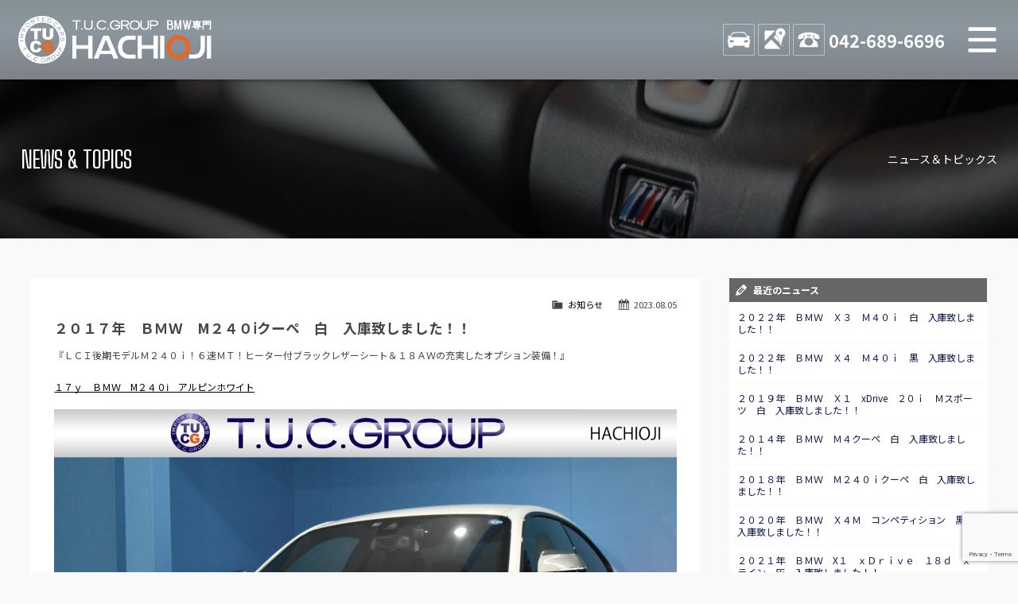

--- FILE ---
content_type: text/html; charset=UTF-8
request_url: https://www.tuc-hachioji.com/archives/6886
body_size: 9932
content:
<!doctype html>
<!--[if lt IE 7]>      <html class="no-js lt-ie9 lt-ie8 lt-ie7"> <![endif]-->
<!--[if IE 7]>         <html class="no-js lt-ie9 lt-ie8"> <![endif]-->
<!--[if IE 8]>         <html class="no-js lt-ie9"> <![endif]-->
<!--[if gt IE 8]><!-->
<html class="no-js">
<!--<![endif]-->

<head>

<!-- Global site tag (gtag.js) - Google Analytics -->
<script async src="https://www.googletagmanager.com/gtag/js?id=UA-158790768-1"></script>
<script>
  window.dataLayer = window.dataLayer || [];
  function gtag(){dataLayer.push(arguments);}
  gtag('js', new Date());

  gtag('config', 'UA-158790768-1');
</script>

<meta charset="UTF-8">

<title>２０１７年　ＢＭＷ　M２４０ⅰクーペ　白　入庫致しました！！ | T.U.C.GROUP BMW専門八王子店　BMWは専門ショップにお任せください！無料長期保証で安心のTUCグループ</title>
<meta name="viewport" content="width=device-width">

<meta name="description" content="BMW中古車専門店。BMW中古車のことは全車無料一年保証付き&オイル交換無料のTUC八王子にお任せ！大型展示場にBMWの中古車常時60台以上をラインナップ！">
<meta name="keywords" content="BMW,専門店,BMW専門店,BMW中古車,BMW中古車販売,BMW八王子,M3中古車,M4中古車,M5中古車,BMW 1シリーズ中古車,BMW 2シリーズ中古車,BMW 3シリーズ中古車,BMW 4シリーズ中古車,BMW5シリーズ中古車,BMW 6シリーズ中古車,BMW 7シリーズ中古車,TUC,ティーユーシー,TUCグループ,BMW保証,BMWローン,BMW買い取り,BMW買取,BMW買取り,BMW査定">

<!-- CSS -->
<link href="https://maxcdn.bootstrapcdn.com/font-awesome/4.7.0/css/font-awesome.min.css" rel="stylesheet">
<link href="https://fonts.googleapis.com/css?family=Big+Shoulders+Text:400,700|Noto+Sans+JP:400,700,900&display=swap" rel="stylesheet">
<link href="https://www.tuc-hachioji.com/css/common.css" rel="stylesheet" type="text/css">
<link href="https://www.tuc-hachioji.com/css/contents.css" rel="stylesheet" type="text/css">
<link href="https://www.tuc-hachioji.com/css/contents2.css" rel="stylesheet" type="text/css">

 


<!-- [if lt IE 9 ]>
<script src="https://html5shiv.googlecode.com/svn/trunk/html5.js"></script>
<![endif]-->
	<!-- [if lt IE 9 ]>
<script src="https://css3-mediaqueries-js.googlecode.com/svn/trunk/css3-mediaqueries.js"></script>
<![endif]-->
	<!--[if gte IE 9]>
  <style type="text/css">
    .gradient {
       filter: none;
    }
  </style>
<![endif]-->
<script src="//ajax.googleapis.com/ajax/libs/jquery/1.11.0/jquery.min.js"></script>
<script>window.jQuery || document.write( '<script src="https://www.tuc-hachioji.com/js/jquery-1.11.0.min.js"><\/script>' )</script>
<script src="https://www.tuc-hachioji.com/js/modernizr-2.6.2-respond-1.1.0.min.js"></script>


<meta name='robots' content='max-image-preview:large' />
<link rel="alternate" title="oEmbed (JSON)" type="application/json+oembed" href="https://www.tuc-hachioji.com/wp-json/oembed/1.0/embed?url=https%3A%2F%2Fwww.tuc-hachioji.com%2Farchives%2F6886" />
<link rel="alternate" title="oEmbed (XML)" type="text/xml+oembed" href="https://www.tuc-hachioji.com/wp-json/oembed/1.0/embed?url=https%3A%2F%2Fwww.tuc-hachioji.com%2Farchives%2F6886&#038;format=xml" />
<style id='wp-img-auto-sizes-contain-inline-css' type='text/css'>
img:is([sizes=auto i],[sizes^="auto," i]){contain-intrinsic-size:3000px 1500px}
/*# sourceURL=wp-img-auto-sizes-contain-inline-css */
</style>
<style id='wp-emoji-styles-inline-css' type='text/css'>

	img.wp-smiley, img.emoji {
		display: inline !important;
		border: none !important;
		box-shadow: none !important;
		height: 1em !important;
		width: 1em !important;
		margin: 0 0.07em !important;
		vertical-align: -0.1em !important;
		background: none !important;
		padding: 0 !important;
	}
/*# sourceURL=wp-emoji-styles-inline-css */
</style>
<style id='wp-block-library-inline-css' type='text/css'>
:root{--wp-block-synced-color:#7a00df;--wp-block-synced-color--rgb:122,0,223;--wp-bound-block-color:var(--wp-block-synced-color);--wp-editor-canvas-background:#ddd;--wp-admin-theme-color:#007cba;--wp-admin-theme-color--rgb:0,124,186;--wp-admin-theme-color-darker-10:#006ba1;--wp-admin-theme-color-darker-10--rgb:0,107,160.5;--wp-admin-theme-color-darker-20:#005a87;--wp-admin-theme-color-darker-20--rgb:0,90,135;--wp-admin-border-width-focus:2px}@media (min-resolution:192dpi){:root{--wp-admin-border-width-focus:1.5px}}.wp-element-button{cursor:pointer}:root .has-very-light-gray-background-color{background-color:#eee}:root .has-very-dark-gray-background-color{background-color:#313131}:root .has-very-light-gray-color{color:#eee}:root .has-very-dark-gray-color{color:#313131}:root .has-vivid-green-cyan-to-vivid-cyan-blue-gradient-background{background:linear-gradient(135deg,#00d084,#0693e3)}:root .has-purple-crush-gradient-background{background:linear-gradient(135deg,#34e2e4,#4721fb 50%,#ab1dfe)}:root .has-hazy-dawn-gradient-background{background:linear-gradient(135deg,#faaca8,#dad0ec)}:root .has-subdued-olive-gradient-background{background:linear-gradient(135deg,#fafae1,#67a671)}:root .has-atomic-cream-gradient-background{background:linear-gradient(135deg,#fdd79a,#004a59)}:root .has-nightshade-gradient-background{background:linear-gradient(135deg,#330968,#31cdcf)}:root .has-midnight-gradient-background{background:linear-gradient(135deg,#020381,#2874fc)}:root{--wp--preset--font-size--normal:16px;--wp--preset--font-size--huge:42px}.has-regular-font-size{font-size:1em}.has-larger-font-size{font-size:2.625em}.has-normal-font-size{font-size:var(--wp--preset--font-size--normal)}.has-huge-font-size{font-size:var(--wp--preset--font-size--huge)}.has-text-align-center{text-align:center}.has-text-align-left{text-align:left}.has-text-align-right{text-align:right}.has-fit-text{white-space:nowrap!important}#end-resizable-editor-section{display:none}.aligncenter{clear:both}.items-justified-left{justify-content:flex-start}.items-justified-center{justify-content:center}.items-justified-right{justify-content:flex-end}.items-justified-space-between{justify-content:space-between}.screen-reader-text{border:0;clip-path:inset(50%);height:1px;margin:-1px;overflow:hidden;padding:0;position:absolute;width:1px;word-wrap:normal!important}.screen-reader-text:focus{background-color:#ddd;clip-path:none;color:#444;display:block;font-size:1em;height:auto;left:5px;line-height:normal;padding:15px 23px 14px;text-decoration:none;top:5px;width:auto;z-index:100000}html :where(.has-border-color){border-style:solid}html :where([style*=border-top-color]){border-top-style:solid}html :where([style*=border-right-color]){border-right-style:solid}html :where([style*=border-bottom-color]){border-bottom-style:solid}html :where([style*=border-left-color]){border-left-style:solid}html :where([style*=border-width]){border-style:solid}html :where([style*=border-top-width]){border-top-style:solid}html :where([style*=border-right-width]){border-right-style:solid}html :where([style*=border-bottom-width]){border-bottom-style:solid}html :where([style*=border-left-width]){border-left-style:solid}html :where(img[class*=wp-image-]){height:auto;max-width:100%}:where(figure){margin:0 0 1em}html :where(.is-position-sticky){--wp-admin--admin-bar--position-offset:var(--wp-admin--admin-bar--height,0px)}@media screen and (max-width:600px){html :where(.is-position-sticky){--wp-admin--admin-bar--position-offset:0px}}

/*# sourceURL=wp-block-library-inline-css */
</style><style id='global-styles-inline-css' type='text/css'>
:root{--wp--preset--aspect-ratio--square: 1;--wp--preset--aspect-ratio--4-3: 4/3;--wp--preset--aspect-ratio--3-4: 3/4;--wp--preset--aspect-ratio--3-2: 3/2;--wp--preset--aspect-ratio--2-3: 2/3;--wp--preset--aspect-ratio--16-9: 16/9;--wp--preset--aspect-ratio--9-16: 9/16;--wp--preset--color--black: #000000;--wp--preset--color--cyan-bluish-gray: #abb8c3;--wp--preset--color--white: #ffffff;--wp--preset--color--pale-pink: #f78da7;--wp--preset--color--vivid-red: #cf2e2e;--wp--preset--color--luminous-vivid-orange: #ff6900;--wp--preset--color--luminous-vivid-amber: #fcb900;--wp--preset--color--light-green-cyan: #7bdcb5;--wp--preset--color--vivid-green-cyan: #00d084;--wp--preset--color--pale-cyan-blue: #8ed1fc;--wp--preset--color--vivid-cyan-blue: #0693e3;--wp--preset--color--vivid-purple: #9b51e0;--wp--preset--gradient--vivid-cyan-blue-to-vivid-purple: linear-gradient(135deg,rgb(6,147,227) 0%,rgb(155,81,224) 100%);--wp--preset--gradient--light-green-cyan-to-vivid-green-cyan: linear-gradient(135deg,rgb(122,220,180) 0%,rgb(0,208,130) 100%);--wp--preset--gradient--luminous-vivid-amber-to-luminous-vivid-orange: linear-gradient(135deg,rgb(252,185,0) 0%,rgb(255,105,0) 100%);--wp--preset--gradient--luminous-vivid-orange-to-vivid-red: linear-gradient(135deg,rgb(255,105,0) 0%,rgb(207,46,46) 100%);--wp--preset--gradient--very-light-gray-to-cyan-bluish-gray: linear-gradient(135deg,rgb(238,238,238) 0%,rgb(169,184,195) 100%);--wp--preset--gradient--cool-to-warm-spectrum: linear-gradient(135deg,rgb(74,234,220) 0%,rgb(151,120,209) 20%,rgb(207,42,186) 40%,rgb(238,44,130) 60%,rgb(251,105,98) 80%,rgb(254,248,76) 100%);--wp--preset--gradient--blush-light-purple: linear-gradient(135deg,rgb(255,206,236) 0%,rgb(152,150,240) 100%);--wp--preset--gradient--blush-bordeaux: linear-gradient(135deg,rgb(254,205,165) 0%,rgb(254,45,45) 50%,rgb(107,0,62) 100%);--wp--preset--gradient--luminous-dusk: linear-gradient(135deg,rgb(255,203,112) 0%,rgb(199,81,192) 50%,rgb(65,88,208) 100%);--wp--preset--gradient--pale-ocean: linear-gradient(135deg,rgb(255,245,203) 0%,rgb(182,227,212) 50%,rgb(51,167,181) 100%);--wp--preset--gradient--electric-grass: linear-gradient(135deg,rgb(202,248,128) 0%,rgb(113,206,126) 100%);--wp--preset--gradient--midnight: linear-gradient(135deg,rgb(2,3,129) 0%,rgb(40,116,252) 100%);--wp--preset--font-size--small: 13px;--wp--preset--font-size--medium: 20px;--wp--preset--font-size--large: 36px;--wp--preset--font-size--x-large: 42px;--wp--preset--spacing--20: 0.44rem;--wp--preset--spacing--30: 0.67rem;--wp--preset--spacing--40: 1rem;--wp--preset--spacing--50: 1.5rem;--wp--preset--spacing--60: 2.25rem;--wp--preset--spacing--70: 3.38rem;--wp--preset--spacing--80: 5.06rem;--wp--preset--shadow--natural: 6px 6px 9px rgba(0, 0, 0, 0.2);--wp--preset--shadow--deep: 12px 12px 50px rgba(0, 0, 0, 0.4);--wp--preset--shadow--sharp: 6px 6px 0px rgba(0, 0, 0, 0.2);--wp--preset--shadow--outlined: 6px 6px 0px -3px rgb(255, 255, 255), 6px 6px rgb(0, 0, 0);--wp--preset--shadow--crisp: 6px 6px 0px rgb(0, 0, 0);}:where(.is-layout-flex){gap: 0.5em;}:where(.is-layout-grid){gap: 0.5em;}body .is-layout-flex{display: flex;}.is-layout-flex{flex-wrap: wrap;align-items: center;}.is-layout-flex > :is(*, div){margin: 0;}body .is-layout-grid{display: grid;}.is-layout-grid > :is(*, div){margin: 0;}:where(.wp-block-columns.is-layout-flex){gap: 2em;}:where(.wp-block-columns.is-layout-grid){gap: 2em;}:where(.wp-block-post-template.is-layout-flex){gap: 1.25em;}:where(.wp-block-post-template.is-layout-grid){gap: 1.25em;}.has-black-color{color: var(--wp--preset--color--black) !important;}.has-cyan-bluish-gray-color{color: var(--wp--preset--color--cyan-bluish-gray) !important;}.has-white-color{color: var(--wp--preset--color--white) !important;}.has-pale-pink-color{color: var(--wp--preset--color--pale-pink) !important;}.has-vivid-red-color{color: var(--wp--preset--color--vivid-red) !important;}.has-luminous-vivid-orange-color{color: var(--wp--preset--color--luminous-vivid-orange) !important;}.has-luminous-vivid-amber-color{color: var(--wp--preset--color--luminous-vivid-amber) !important;}.has-light-green-cyan-color{color: var(--wp--preset--color--light-green-cyan) !important;}.has-vivid-green-cyan-color{color: var(--wp--preset--color--vivid-green-cyan) !important;}.has-pale-cyan-blue-color{color: var(--wp--preset--color--pale-cyan-blue) !important;}.has-vivid-cyan-blue-color{color: var(--wp--preset--color--vivid-cyan-blue) !important;}.has-vivid-purple-color{color: var(--wp--preset--color--vivid-purple) !important;}.has-black-background-color{background-color: var(--wp--preset--color--black) !important;}.has-cyan-bluish-gray-background-color{background-color: var(--wp--preset--color--cyan-bluish-gray) !important;}.has-white-background-color{background-color: var(--wp--preset--color--white) !important;}.has-pale-pink-background-color{background-color: var(--wp--preset--color--pale-pink) !important;}.has-vivid-red-background-color{background-color: var(--wp--preset--color--vivid-red) !important;}.has-luminous-vivid-orange-background-color{background-color: var(--wp--preset--color--luminous-vivid-orange) !important;}.has-luminous-vivid-amber-background-color{background-color: var(--wp--preset--color--luminous-vivid-amber) !important;}.has-light-green-cyan-background-color{background-color: var(--wp--preset--color--light-green-cyan) !important;}.has-vivid-green-cyan-background-color{background-color: var(--wp--preset--color--vivid-green-cyan) !important;}.has-pale-cyan-blue-background-color{background-color: var(--wp--preset--color--pale-cyan-blue) !important;}.has-vivid-cyan-blue-background-color{background-color: var(--wp--preset--color--vivid-cyan-blue) !important;}.has-vivid-purple-background-color{background-color: var(--wp--preset--color--vivid-purple) !important;}.has-black-border-color{border-color: var(--wp--preset--color--black) !important;}.has-cyan-bluish-gray-border-color{border-color: var(--wp--preset--color--cyan-bluish-gray) !important;}.has-white-border-color{border-color: var(--wp--preset--color--white) !important;}.has-pale-pink-border-color{border-color: var(--wp--preset--color--pale-pink) !important;}.has-vivid-red-border-color{border-color: var(--wp--preset--color--vivid-red) !important;}.has-luminous-vivid-orange-border-color{border-color: var(--wp--preset--color--luminous-vivid-orange) !important;}.has-luminous-vivid-amber-border-color{border-color: var(--wp--preset--color--luminous-vivid-amber) !important;}.has-light-green-cyan-border-color{border-color: var(--wp--preset--color--light-green-cyan) !important;}.has-vivid-green-cyan-border-color{border-color: var(--wp--preset--color--vivid-green-cyan) !important;}.has-pale-cyan-blue-border-color{border-color: var(--wp--preset--color--pale-cyan-blue) !important;}.has-vivid-cyan-blue-border-color{border-color: var(--wp--preset--color--vivid-cyan-blue) !important;}.has-vivid-purple-border-color{border-color: var(--wp--preset--color--vivid-purple) !important;}.has-vivid-cyan-blue-to-vivid-purple-gradient-background{background: var(--wp--preset--gradient--vivid-cyan-blue-to-vivid-purple) !important;}.has-light-green-cyan-to-vivid-green-cyan-gradient-background{background: var(--wp--preset--gradient--light-green-cyan-to-vivid-green-cyan) !important;}.has-luminous-vivid-amber-to-luminous-vivid-orange-gradient-background{background: var(--wp--preset--gradient--luminous-vivid-amber-to-luminous-vivid-orange) !important;}.has-luminous-vivid-orange-to-vivid-red-gradient-background{background: var(--wp--preset--gradient--luminous-vivid-orange-to-vivid-red) !important;}.has-very-light-gray-to-cyan-bluish-gray-gradient-background{background: var(--wp--preset--gradient--very-light-gray-to-cyan-bluish-gray) !important;}.has-cool-to-warm-spectrum-gradient-background{background: var(--wp--preset--gradient--cool-to-warm-spectrum) !important;}.has-blush-light-purple-gradient-background{background: var(--wp--preset--gradient--blush-light-purple) !important;}.has-blush-bordeaux-gradient-background{background: var(--wp--preset--gradient--blush-bordeaux) !important;}.has-luminous-dusk-gradient-background{background: var(--wp--preset--gradient--luminous-dusk) !important;}.has-pale-ocean-gradient-background{background: var(--wp--preset--gradient--pale-ocean) !important;}.has-electric-grass-gradient-background{background: var(--wp--preset--gradient--electric-grass) !important;}.has-midnight-gradient-background{background: var(--wp--preset--gradient--midnight) !important;}.has-small-font-size{font-size: var(--wp--preset--font-size--small) !important;}.has-medium-font-size{font-size: var(--wp--preset--font-size--medium) !important;}.has-large-font-size{font-size: var(--wp--preset--font-size--large) !important;}.has-x-large-font-size{font-size: var(--wp--preset--font-size--x-large) !important;}
/*# sourceURL=global-styles-inline-css */
</style>

<style id='classic-theme-styles-inline-css' type='text/css'>
/*! This file is auto-generated */
.wp-block-button__link{color:#fff;background-color:#32373c;border-radius:9999px;box-shadow:none;text-decoration:none;padding:calc(.667em + 2px) calc(1.333em + 2px);font-size:1.125em}.wp-block-file__button{background:#32373c;color:#fff;text-decoration:none}
/*# sourceURL=/wp-includes/css/classic-themes.min.css */
</style>
<link rel='stylesheet' id='contact-form-7-css' href='https://www.tuc-hachioji.com/wordpress/wp-content/plugins/contact-form-7/includes/css/styles.css?ver=6.1.4' type='text/css' media='all' />
<link rel='stylesheet' id='xo-event-calendar-css' href='https://www.tuc-hachioji.com/wordpress/wp-content/plugins/xo-event-calendar/css/xo-event-calendar.css?ver=3.2.10' type='text/css' media='all' />
<link rel='stylesheet' id='xo-event-calendar-event-calendar-css' href='https://www.tuc-hachioji.com/wordpress/wp-content/plugins/xo-event-calendar/build/event-calendar/style-index.css?ver=3.2.10' type='text/css' media='all' />
<link rel='stylesheet' id='dashicons-css' href='https://www.tuc-hachioji.com/wordpress/wp-includes/css/dashicons.min.css?ver=6.9' type='text/css' media='all' />
<link rel='stylesheet' id='themename-style-css' href='https://www.tuc-hachioji.com/wordpress/wp-content/themes/tuc-hachioji/style.css?ver=1.0' type='text/css' media='all' />
<link rel='stylesheet' id='fancybox-css' href='https://www.tuc-hachioji.com/wordpress/wp-content/plugins/easy-fancybox/fancybox/1.5.4/jquery.fancybox.min.css?ver=6.9' type='text/css' media='screen' />
<script type="text/javascript" src="https://www.tuc-hachioji.com/wordpress/wp-includes/js/jquery/jquery.min.js?ver=3.7.1" id="jquery-core-js"></script>
<script type="text/javascript" src="https://www.tuc-hachioji.com/wordpress/wp-includes/js/jquery/jquery-migrate.min.js?ver=3.4.1" id="jquery-migrate-js"></script>
<link rel="https://api.w.org/" href="https://www.tuc-hachioji.com/wp-json/" /><link rel="alternate" title="JSON" type="application/json" href="https://www.tuc-hachioji.com/wp-json/wp/v2/posts/6886" /><link rel="EditURI" type="application/rsd+xml" title="RSD" href="https://www.tuc-hachioji.com/wordpress/xmlrpc.php?rsd" />
<meta name="generator" content="WordPress 6.9" />
<link rel="canonical" href="https://www.tuc-hachioji.com/archives/6886" />
<link rel='shortlink' href='https://www.tuc-hachioji.com/?p=6886' />

</head>

<body>

<!-- Top section -->
<div id="slidemm"><!-- #BeginLibraryItem "/Library/header.lbi" -->

<!-- Header -->
<header id="header">
<div id="hrbody">
<h1><a href="https://www.tuc-hachioji.com">TUCグループ BMW専門 八王子店</a></h1>
<ul>
<li class="hrstock"><a href="https://www.tuc-hachioji.com/stock" title="STOCK">STOCK</a></li>
<li class="hraccess"><a href="https://www.tuc-hachioji.com/access" title="ACCESS">ACCESS</a></li>
<li class="hrtel"><a href="tel:0426896696" title="TEL">042-689-6696</a></li>
</ul>
<p id="mlinkmm"><a href="#menu" class="menu-link">MENU</a></p>
</div>
<!-- Menu -->
<nav id="menu" role="navigation">
<div id="menubody">
<div id="menucc">
<ul>
<li><a href="https://www.tuc-hachioji.com/news" id="cci01"><span class="cm_j">ニュース</span><span class="cm_e">News and Topics</span></a></li>
<li><a href="https://www.tuc-hachioji.com/stock" id="cci02"><span class="cm_j">在庫リスト</span><span class="cm_e">Stock list</span></a></li>
<li><a href="https://www.tuc-hachioji.com/selection" target="_blank" id="cci03"><span class="cm_j">目玉車両一覧</span><span class="cm_e">Features Stock list</span></a></li>
<li><a href="https://www.tuc-hachioji.com/shopinfo" id="cci04"><span class="cm_j">店舗紹介</span><span class="cm_e">Shop information</span></a></li>
<li><a href="https://www.tuc-hachioji.com/warranty" id="cci05"><span class="cm_j">保証＆サービス</span><span class="cm_e">Warranty and Serivce</span></a></li>
<li><a href="https://www.tuc-hachioji.com/access" id="cci06"><span class="cm_j">アクセスマップ</span><span class="cm_e">Access map</span></a></li>
<li><a href="https://www.tuc-hachioji.com/delivery" id="cci08"><span class="cm_j">全国納車</span><span class="cm_e">Delivery service</span></a></li>
<li><a href="https://www.tuc-hachioji.com/contact" id="cci10"><span class="cm_j">お問い合わせ</span><span class="cm_e">Contact us</span></a></li>
<li><a href="https://www.tuc-hachioji.com/special_service" id="cci11"><span class="cm_j">特別作業について</span><span class="cm_e">Special service</span></a></li>
<li><a href="https://www.tuc-hachioji.com/order_service" id="cci12"><span class="cm_j">オーダーサービス</span><span class="cm_e">Order service</span></a></li>
<li><a href="https://www.tuc-hachioji.com/trade" id="cci13"><span class="cm_j">買取無料査定</span><span class="cm_e">Trade in</span></a></li>
<li><a href="https://www.tuc-hachioji.com/insurance" id="cci15"><span class="cm_j">自動車保険</span><span class="cm_e">Car insurance</span></a></li>
<li><a href="https://www.tuc-hachioji.com/tuc" id="cci16"><span class="cm_j">TUCとは？</span><span class="cm_e">What's TUC</span></a></li>
<li><a href="https://www.tucgroup.co.jp/staff_recruit/" target="_blank" id="cci17"><span class="cm_j">リクルート</span><span class="cm_e">Recruit</span></a></li>
<li><a href="https://www.tuc-hachioji.com/blog-nousha" id="cci19"><span class="cm_j">納車blog</span><span class="cm_e">User's voice</span></a></li>
<li><a href="https://www.tuc-hachioji.com/blog-staff" id="cci20"><span class="cm_j">スタッフblog</span><span class="cm_e">Staff blog</span></a></li>
<li><a href="https://www.tuc-hachioji.com/company" id="cci22"><span class="cm_j">会社概要</span><span class="cm_e">Company</span></a></li>
</ul>
</div>
</div>
</nav>
<!-- /Menu -->
</header>
<!-- /Header -->


</div>
<!--/Top section -->
<!-- Pagetitle -->
<section id="pagetitle" style="background-image: url(https://www.tuc-hachioji.com/img/pagetitle/news.jpg)">
  <div id="ptbody" class="cf">
    <h2>NEWS &amp; TOPICS</h2>
    <p>ニュース＆トピックス</p>
  </div>
</section>
<!-- /Pagetitle -->

<!-- MSP -->
<section id="msp" class="cf">
<div id="mmbody" class="cf">

<div id="mcleft">

    <article class="post cf">
    <div class="entry cf">
      <div class="blog_info cf">
        <ul>
          <li class="cal"><span class="dashicons dashicons-calendar-alt"></span>&nbsp;2023.08.05</li>
          <li class="cat"><span class="dashicons dashicons-category"></span>&nbsp;<a href="https://www.tuc-hachioji.com/archives/category/news" rel="category tag">お知らせ</a></li>
                  </ul>
      </div>
      <h2 class="title">２０１７年　ＢＭＷ　M２４０ⅰクーペ　白　入庫致しました！！</h2>
      <p>『ＬＣＩ後期モデルＭ２４０ｉ！６速ＭＴ！ヒーター付ブラックレザーシート＆１８ＡＷの充実したオプション装備！』</p>
<p><a href="https://www.tuc-hachioji.com/stockdetail/?shopNo=507-4&amp;carNo=841" target="_blank" rel="noopener">１７ｙ　ＢＭＷ　M２４０ⅰ　アルピンホワイト</a></p>
<p><img fetchpriority="high" decoding="async" class="alignnone size-full wp-image-6887" src="https://www.tuc-hachioji.com/wordpress/wp-content/uploads/2023/08/トップ-1.jpg" alt="" width="1920" height="1280" srcset="https://www.tuc-hachioji.com/wordpress/wp-content/uploads/2023/08/トップ-1.jpg 1920w, https://www.tuc-hachioji.com/wordpress/wp-content/uploads/2023/08/トップ-1-300x200.jpg 300w, https://www.tuc-hachioji.com/wordpress/wp-content/uploads/2023/08/トップ-1-1024x683.jpg 1024w, https://www.tuc-hachioji.com/wordpress/wp-content/uploads/2023/08/トップ-1-768x512.jpg 768w, https://www.tuc-hachioji.com/wordpress/wp-content/uploads/2023/08/トップ-1-1536x1024.jpg 1536w" sizes="(max-width: 1920px) 100vw, 1920px" /></p>
    </div>
  </article>
    
  <div class="nav-below cf">
    <span class="nav-previous"><a href="https://www.tuc-hachioji.com/archives/6879" rel="prev"><i class="fa fa-angle-double-left"></i> 前の記事</a></span>
    <span class="nav-next"><a href="https://www.tuc-hachioji.com/archives/6902" rel="next">次の記事 <i class="fa fa-angle-double-right"></i></a></span>
  </div>
  

</div>

<div id="mcright">
<div class="widget-area">
<ul>

		<li id="recent-posts-3" class="widget-container cf widget_recent_entries">
		<h3 class="widget-title">最近のニュース</h3>
		<ul>
											<li>
					<a href="https://www.tuc-hachioji.com/archives/10699">２０２２年　ＢＭＷ　Ｘ３　Ｍ４０ｉ　白　入庫致しました！！</a>
									</li>
											<li>
					<a href="https://www.tuc-hachioji.com/archives/10693">２０２２年　ＢＭＷ　Ｘ４　Ｍ４０ｉ　黒　入庫致しました！！</a>
									</li>
											<li>
					<a href="https://www.tuc-hachioji.com/archives/10690">２０１９年　ＢＭＷ　Ｘ１　xDrive　２０ｉ　Ｍスポーツ　白　入庫致しました！！</a>
									</li>
											<li>
					<a href="https://www.tuc-hachioji.com/archives/10686">２０１４年　ＢＭＷ　Ｍ４クーペ　白　入庫致しました！！</a>
									</li>
											<li>
					<a href="https://www.tuc-hachioji.com/archives/10684">２０１８年　ＢＭＷ　Ｍ２４０ｉクーペ　白　入庫致しました！！</a>
									</li>
											<li>
					<a href="https://www.tuc-hachioji.com/archives/10656">２０２０年　ＢＭＷ　Ｘ４Ｍ　コンペティション　黒　入庫致しました！！</a>
									</li>
											<li>
					<a href="https://www.tuc-hachioji.com/archives/10652">２０２１年　ＢＭＷ　X１　ｘＤｒｉｖｅ　１８ｄ　ｘライン　灰　入庫致しました！！</a>
									</li>
											<li>
					<a href="https://www.tuc-hachioji.com/archives/10649">２０２２年　ＢＭＷ　Ｘ３　ｘドライブ　２０ｄ　Ｍスポーツ　黒　入庫致しました！！</a>
									</li>
											<li>
					<a href="https://www.tuc-hachioji.com/archives/10614">２０２０年　ＢＭＷ　Ｍ１３５ｉ　ｘＤｒｉｖｅ　白　入庫致しました！！</a>
									</li>
											<li>
					<a href="https://www.tuc-hachioji.com/archives/10612">２０２０年　ＢＭＷ　Ｘ１　ｘＤｒｉｖｅ　１８ｄ　ｘライン　黒　入庫致しました！！</a>
									</li>
					</ul>

		</li></ul>
</div>
</div>

</div>
</section>
<!-- /MSP -->

<!-- Footer -->
<footer id="footer">
<section id="ftbody">
<div id="ft01">
<ul>
<li><a href="https://www.tuc-hachioji.com">ホーム</a></li>
<li><a href="https://www.tuc-hachioji.com/stock">BMW在庫車情報</a></li>
<li><a href="https://www.tuc-hachioji.com/warranty">TUC保証</a></li>
<li><a href="https://www.tuc-hachioji.com/order_service">注文販売</a></li>
<li><a href="https://www.tuc-hachioji.com/delivery">全国納車</a></li>
<li><a href="https://www.tuc-hachioji.com/trade">買取査定</a></li>
<li><a href="https://www.tuc-hachioji.com/insurance">自動車保険</a></li>
<li><a href="https://www.tuc-hachioji.com/special_service">特別作業</a></li>
<li><a href="https://www.tuc-hachioji.com/contact">お問い合わせ</a></li>
<li><a href="https://www.tuc-hachioji.com/staff">スタッフ紹介</a></li>
<li><a href="https://www.tuc-hachioji.com/shopinfo">店舗紹介</a></li>
<li><a href="https://www.tuc-hachioji.com/access">アクセスマップ</a></li>
<li><a href="https://www.tuc-hachioji.com/company">会社概要</a></li>
<li><a href="https://www.tuc-hachioji.com/privacy">プライバシーポリシー</a></li>
<li><a href="https://www.tuc-hachioji.com/blog-staff">スタッフblog</a></li>
<li><a href="https://www.tuc-hachioji.com/blog-nousha">納車blog</a></li>
<li><a href="http://www.tucgroup.co.jp" target="_blank">T.U.C.グループサイト</a></li>
</ul>
</div>
<div id="ft02">
<p>Copyright&nbsp;&copy;&nbsp;T.U.C.GROUP All Rights Reserved.</p>
</div>
</section>
</footer>
<!-- /Footer -->

<!-- Contact navi -->
<ul class="contactnav">
<li><a href="https://www.tuc-hachioji.com/line" class="cv_line">LINE</a></li>
<li><a href="https://www.tuc-hachioji.com/contact" class="cv_mail">MAIL</a></li>
<li><a href="tel:0426896696" class="cv_tel">TEL</a></li>
</ul>
<!--/Contact navi -->


<!-- Scripts -->

<script>
$(document).ready(function() {
	$('body').addClass('js');
	var $menu = $('#menu'),
	$menulink = $('.menu-link');

	$menulink.click(function() {
	$menulink.toggleClass('active');
	$menu.toggleClass('active');
	return false;
	});
});
</script>

<script src="https://www.tuc-hachioji.com/js/footerFixed.js"></script>
<script src="https://www.tuc-hachioji.com/js/ofi.min.js"></script>
<script>
$(function () {
  objectFitImages('.container-inner img');
});
</script>


<script>
function init() {
  // スクロールして何ピクセルでアニメーションさせるか
  var px_change  = 300;
  // スクロールのイベントハンドラを登録
  window.addEventListener('scroll', function(e){
    // 変化するポイントまでスクロールしたらクラスを追加
    if ( $(window).scrollTop() > px_change ) {
      $(".contactnav").addClass("snact");
    // 変化するポイント以前であればクラスを削除
    } else if ( $(".contactnav").hasClass("snact") ) {
      $(".contactnav").removeClass("snact");
    }
  });
}
window.onload = init();
</script>



<script type="speculationrules">
{"prefetch":[{"source":"document","where":{"and":[{"href_matches":"/*"},{"not":{"href_matches":["/wordpress/wp-*.php","/wordpress/wp-admin/*","/wordpress/wp-content/uploads/*","/wordpress/wp-content/*","/wordpress/wp-content/plugins/*","/wordpress/wp-content/themes/tuc-hachioji/*","/*\\?(.+)"]}},{"not":{"selector_matches":"a[rel~=\"nofollow\"]"}},{"not":{"selector_matches":".no-prefetch, .no-prefetch a"}}]},"eagerness":"conservative"}]}
</script>
<script type="text/javascript" src="https://www.tuc-hachioji.com/wordpress/wp-includes/js/dist/hooks.min.js?ver=dd5603f07f9220ed27f1" id="wp-hooks-js"></script>
<script type="text/javascript" src="https://www.tuc-hachioji.com/wordpress/wp-includes/js/dist/i18n.min.js?ver=c26c3dc7bed366793375" id="wp-i18n-js"></script>
<script type="text/javascript" id="wp-i18n-js-after">
/* <![CDATA[ */
wp.i18n.setLocaleData( { 'text direction\u0004ltr': [ 'ltr' ] } );
//# sourceURL=wp-i18n-js-after
/* ]]> */
</script>
<script type="text/javascript" src="https://www.tuc-hachioji.com/wordpress/wp-content/plugins/contact-form-7/includes/swv/js/index.js?ver=6.1.4" id="swv-js"></script>
<script type="text/javascript" id="contact-form-7-js-translations">
/* <![CDATA[ */
( function( domain, translations ) {
	var localeData = translations.locale_data[ domain ] || translations.locale_data.messages;
	localeData[""].domain = domain;
	wp.i18n.setLocaleData( localeData, domain );
} )( "contact-form-7", {"translation-revision-date":"2025-11-30 08:12:23+0000","generator":"GlotPress\/4.0.3","domain":"messages","locale_data":{"messages":{"":{"domain":"messages","plural-forms":"nplurals=1; plural=0;","lang":"ja_JP"},"This contact form is placed in the wrong place.":["\u3053\u306e\u30b3\u30f3\u30bf\u30af\u30c8\u30d5\u30a9\u30fc\u30e0\u306f\u9593\u9055\u3063\u305f\u4f4d\u7f6e\u306b\u7f6e\u304b\u308c\u3066\u3044\u307e\u3059\u3002"],"Error:":["\u30a8\u30e9\u30fc:"]}},"comment":{"reference":"includes\/js\/index.js"}} );
//# sourceURL=contact-form-7-js-translations
/* ]]> */
</script>
<script type="text/javascript" id="contact-form-7-js-before">
/* <![CDATA[ */
var wpcf7 = {
    "api": {
        "root": "https:\/\/www.tuc-hachioji.com\/wp-json\/",
        "namespace": "contact-form-7\/v1"
    }
};
//# sourceURL=contact-form-7-js-before
/* ]]> */
</script>
<script type="text/javascript" src="https://www.tuc-hachioji.com/wordpress/wp-content/plugins/contact-form-7/includes/js/index.js?ver=6.1.4" id="contact-form-7-js"></script>
<script type="text/javascript" id="xo-event-calendar-ajax-js-extra">
/* <![CDATA[ */
var xo_event_calendar_object = {"ajax_url":"https://www.tuc-hachioji.com/wordpress/wp-admin/admin-ajax.php","action":"xo_event_calendar_month"};
var xo_simple_calendar_object = {"ajax_url":"https://www.tuc-hachioji.com/wordpress/wp-admin/admin-ajax.php","action":"xo_simple_calendar_month"};
//# sourceURL=xo-event-calendar-ajax-js-extra
/* ]]> */
</script>
<script type="text/javascript" src="https://www.tuc-hachioji.com/wordpress/wp-content/plugins/xo-event-calendar/js/ajax.js?ver=3.2.10" id="xo-event-calendar-ajax-js"></script>
<script type="text/javascript" src="https://www.tuc-hachioji.com/wordpress/wp-content/plugins/easy-fancybox/vendor/purify.min.js?ver=6.9" id="fancybox-purify-js"></script>
<script type="text/javascript" id="jquery-fancybox-js-extra">
/* <![CDATA[ */
var efb_i18n = {"close":"Close","next":"Next","prev":"Previous","startSlideshow":"Start slideshow","toggleSize":"Toggle size"};
//# sourceURL=jquery-fancybox-js-extra
/* ]]> */
</script>
<script type="text/javascript" src="https://www.tuc-hachioji.com/wordpress/wp-content/plugins/easy-fancybox/fancybox/1.5.4/jquery.fancybox.min.js?ver=6.9" id="jquery-fancybox-js"></script>
<script type="text/javascript" id="jquery-fancybox-js-after">
/* <![CDATA[ */
var fb_timeout, fb_opts={'autoScale':true,'showCloseButton':true,'margin':20,'pixelRatio':'false','centerOnScroll':false,'enableEscapeButton':true,'overlayShow':true,'hideOnOverlayClick':true,'minVpHeight':320,'disableCoreLightbox':'true','enableBlockControls':'true','fancybox_openBlockControls':'true' };
if(typeof easy_fancybox_handler==='undefined'){
var easy_fancybox_handler=function(){
jQuery([".nolightbox","a.wp-block-file__button","a.pin-it-button","a[href*='pinterest.com\/pin\/create']","a[href*='facebook.com\/share']","a[href*='twitter.com\/share']"].join(',')).addClass('nofancybox');
jQuery('a.fancybox-close').on('click',function(e){e.preventDefault();jQuery.fancybox.close()});
/* IMG */
						var unlinkedImageBlocks=jQuery(".wp-block-image > img:not(.nofancybox,figure.nofancybox>img)");
						unlinkedImageBlocks.wrap(function() {
							var href = jQuery( this ).attr( "src" );
							return "<a href='" + href + "'></a>";
						});
var fb_IMG_select=jQuery('a[href*=".jpg" i]:not(.nofancybox,li.nofancybox>a,figure.nofancybox>a),area[href*=".jpg" i]:not(.nofancybox),a[href*=".jpeg" i]:not(.nofancybox,li.nofancybox>a,figure.nofancybox>a),area[href*=".jpeg" i]:not(.nofancybox),a[href*=".png" i]:not(.nofancybox,li.nofancybox>a,figure.nofancybox>a),area[href*=".png" i]:not(.nofancybox),a[href*=".webp" i]:not(.nofancybox,li.nofancybox>a,figure.nofancybox>a),area[href*=".webp" i]:not(.nofancybox)');
fb_IMG_select.addClass('fancybox image').attr('rel','gallery');
jQuery('a.fancybox,area.fancybox,.fancybox>a').each(function(){jQuery(this).fancybox(jQuery.extend(true,{},fb_opts,{'transition':'elastic','transitionIn':'elastic','easingIn':'easeOutBack','transitionOut':'elastic','easingOut':'easeInBack','opacity':false,'hideOnContentClick':false,'titleShow':true,'titlePosition':'over','titleFromAlt':true,'showNavArrows':true,'enableKeyboardNav':true,'cyclic':false,'mouseWheel':'false'}))});
};};
jQuery(easy_fancybox_handler);jQuery(document).on('post-load',easy_fancybox_handler);

//# sourceURL=jquery-fancybox-js-after
/* ]]> */
</script>
<script type="text/javascript" src="https://www.tuc-hachioji.com/wordpress/wp-content/plugins/easy-fancybox/vendor/jquery.easing.min.js?ver=1.4.1" id="jquery-easing-js"></script>
<script type="text/javascript" src="https://www.google.com/recaptcha/api.js?render=6Lfj8loqAAAAAJWbJFHZ_-rF2w0R4FscbuLS-n-t&amp;ver=3.0" id="google-recaptcha-js"></script>
<script type="text/javascript" src="https://www.tuc-hachioji.com/wordpress/wp-includes/js/dist/vendor/wp-polyfill.min.js?ver=3.15.0" id="wp-polyfill-js"></script>
<script type="text/javascript" id="wpcf7-recaptcha-js-before">
/* <![CDATA[ */
var wpcf7_recaptcha = {
    "sitekey": "6Lfj8loqAAAAAJWbJFHZ_-rF2w0R4FscbuLS-n-t",
    "actions": {
        "homepage": "homepage",
        "contactform": "contactform"
    }
};
//# sourceURL=wpcf7-recaptcha-js-before
/* ]]> */
</script>
<script type="text/javascript" src="https://www.tuc-hachioji.com/wordpress/wp-content/plugins/contact-form-7/modules/recaptcha/index.js?ver=6.1.4" id="wpcf7-recaptcha-js"></script>
<script id="wp-emoji-settings" type="application/json">
{"baseUrl":"https://s.w.org/images/core/emoji/17.0.2/72x72/","ext":".png","svgUrl":"https://s.w.org/images/core/emoji/17.0.2/svg/","svgExt":".svg","source":{"concatemoji":"https://www.tuc-hachioji.com/wordpress/wp-includes/js/wp-emoji-release.min.js?ver=6.9"}}
</script>
<script type="module">
/* <![CDATA[ */
/*! This file is auto-generated */
const a=JSON.parse(document.getElementById("wp-emoji-settings").textContent),o=(window._wpemojiSettings=a,"wpEmojiSettingsSupports"),s=["flag","emoji"];function i(e){try{var t={supportTests:e,timestamp:(new Date).valueOf()};sessionStorage.setItem(o,JSON.stringify(t))}catch(e){}}function c(e,t,n){e.clearRect(0,0,e.canvas.width,e.canvas.height),e.fillText(t,0,0);t=new Uint32Array(e.getImageData(0,0,e.canvas.width,e.canvas.height).data);e.clearRect(0,0,e.canvas.width,e.canvas.height),e.fillText(n,0,0);const a=new Uint32Array(e.getImageData(0,0,e.canvas.width,e.canvas.height).data);return t.every((e,t)=>e===a[t])}function p(e,t){e.clearRect(0,0,e.canvas.width,e.canvas.height),e.fillText(t,0,0);var n=e.getImageData(16,16,1,1);for(let e=0;e<n.data.length;e++)if(0!==n.data[e])return!1;return!0}function u(e,t,n,a){switch(t){case"flag":return n(e,"\ud83c\udff3\ufe0f\u200d\u26a7\ufe0f","\ud83c\udff3\ufe0f\u200b\u26a7\ufe0f")?!1:!n(e,"\ud83c\udde8\ud83c\uddf6","\ud83c\udde8\u200b\ud83c\uddf6")&&!n(e,"\ud83c\udff4\udb40\udc67\udb40\udc62\udb40\udc65\udb40\udc6e\udb40\udc67\udb40\udc7f","\ud83c\udff4\u200b\udb40\udc67\u200b\udb40\udc62\u200b\udb40\udc65\u200b\udb40\udc6e\u200b\udb40\udc67\u200b\udb40\udc7f");case"emoji":return!a(e,"\ud83e\u1fac8")}return!1}function f(e,t,n,a){let r;const o=(r="undefined"!=typeof WorkerGlobalScope&&self instanceof WorkerGlobalScope?new OffscreenCanvas(300,150):document.createElement("canvas")).getContext("2d",{willReadFrequently:!0}),s=(o.textBaseline="top",o.font="600 32px Arial",{});return e.forEach(e=>{s[e]=t(o,e,n,a)}),s}function r(e){var t=document.createElement("script");t.src=e,t.defer=!0,document.head.appendChild(t)}a.supports={everything:!0,everythingExceptFlag:!0},new Promise(t=>{let n=function(){try{var e=JSON.parse(sessionStorage.getItem(o));if("object"==typeof e&&"number"==typeof e.timestamp&&(new Date).valueOf()<e.timestamp+604800&&"object"==typeof e.supportTests)return e.supportTests}catch(e){}return null}();if(!n){if("undefined"!=typeof Worker&&"undefined"!=typeof OffscreenCanvas&&"undefined"!=typeof URL&&URL.createObjectURL&&"undefined"!=typeof Blob)try{var e="postMessage("+f.toString()+"("+[JSON.stringify(s),u.toString(),c.toString(),p.toString()].join(",")+"));",a=new Blob([e],{type:"text/javascript"});const r=new Worker(URL.createObjectURL(a),{name:"wpTestEmojiSupports"});return void(r.onmessage=e=>{i(n=e.data),r.terminate(),t(n)})}catch(e){}i(n=f(s,u,c,p))}t(n)}).then(e=>{for(const n in e)a.supports[n]=e[n],a.supports.everything=a.supports.everything&&a.supports[n],"flag"!==n&&(a.supports.everythingExceptFlag=a.supports.everythingExceptFlag&&a.supports[n]);var t;a.supports.everythingExceptFlag=a.supports.everythingExceptFlag&&!a.supports.flag,a.supports.everything||((t=a.source||{}).concatemoji?r(t.concatemoji):t.wpemoji&&t.twemoji&&(r(t.twemoji),r(t.wpemoji)))});
//# sourceURL=https://www.tuc-hachioji.com/wordpress/wp-includes/js/wp-emoji-loader.min.js
/* ]]> */
</script>

</body>
</html>

--- FILE ---
content_type: text/html; charset=utf-8
request_url: https://www.google.com/recaptcha/api2/anchor?ar=1&k=6Lfj8loqAAAAAJWbJFHZ_-rF2w0R4FscbuLS-n-t&co=aHR0cHM6Ly93d3cudHVjLWhhY2hpb2ppLmNvbTo0NDM.&hl=en&v=PoyoqOPhxBO7pBk68S4YbpHZ&size=invisible&anchor-ms=20000&execute-ms=30000&cb=1owmsnyivq4n
body_size: 48916
content:
<!DOCTYPE HTML><html dir="ltr" lang="en"><head><meta http-equiv="Content-Type" content="text/html; charset=UTF-8">
<meta http-equiv="X-UA-Compatible" content="IE=edge">
<title>reCAPTCHA</title>
<style type="text/css">
/* cyrillic-ext */
@font-face {
  font-family: 'Roboto';
  font-style: normal;
  font-weight: 400;
  font-stretch: 100%;
  src: url(//fonts.gstatic.com/s/roboto/v48/KFO7CnqEu92Fr1ME7kSn66aGLdTylUAMa3GUBHMdazTgWw.woff2) format('woff2');
  unicode-range: U+0460-052F, U+1C80-1C8A, U+20B4, U+2DE0-2DFF, U+A640-A69F, U+FE2E-FE2F;
}
/* cyrillic */
@font-face {
  font-family: 'Roboto';
  font-style: normal;
  font-weight: 400;
  font-stretch: 100%;
  src: url(//fonts.gstatic.com/s/roboto/v48/KFO7CnqEu92Fr1ME7kSn66aGLdTylUAMa3iUBHMdazTgWw.woff2) format('woff2');
  unicode-range: U+0301, U+0400-045F, U+0490-0491, U+04B0-04B1, U+2116;
}
/* greek-ext */
@font-face {
  font-family: 'Roboto';
  font-style: normal;
  font-weight: 400;
  font-stretch: 100%;
  src: url(//fonts.gstatic.com/s/roboto/v48/KFO7CnqEu92Fr1ME7kSn66aGLdTylUAMa3CUBHMdazTgWw.woff2) format('woff2');
  unicode-range: U+1F00-1FFF;
}
/* greek */
@font-face {
  font-family: 'Roboto';
  font-style: normal;
  font-weight: 400;
  font-stretch: 100%;
  src: url(//fonts.gstatic.com/s/roboto/v48/KFO7CnqEu92Fr1ME7kSn66aGLdTylUAMa3-UBHMdazTgWw.woff2) format('woff2');
  unicode-range: U+0370-0377, U+037A-037F, U+0384-038A, U+038C, U+038E-03A1, U+03A3-03FF;
}
/* math */
@font-face {
  font-family: 'Roboto';
  font-style: normal;
  font-weight: 400;
  font-stretch: 100%;
  src: url(//fonts.gstatic.com/s/roboto/v48/KFO7CnqEu92Fr1ME7kSn66aGLdTylUAMawCUBHMdazTgWw.woff2) format('woff2');
  unicode-range: U+0302-0303, U+0305, U+0307-0308, U+0310, U+0312, U+0315, U+031A, U+0326-0327, U+032C, U+032F-0330, U+0332-0333, U+0338, U+033A, U+0346, U+034D, U+0391-03A1, U+03A3-03A9, U+03B1-03C9, U+03D1, U+03D5-03D6, U+03F0-03F1, U+03F4-03F5, U+2016-2017, U+2034-2038, U+203C, U+2040, U+2043, U+2047, U+2050, U+2057, U+205F, U+2070-2071, U+2074-208E, U+2090-209C, U+20D0-20DC, U+20E1, U+20E5-20EF, U+2100-2112, U+2114-2115, U+2117-2121, U+2123-214F, U+2190, U+2192, U+2194-21AE, U+21B0-21E5, U+21F1-21F2, U+21F4-2211, U+2213-2214, U+2216-22FF, U+2308-230B, U+2310, U+2319, U+231C-2321, U+2336-237A, U+237C, U+2395, U+239B-23B7, U+23D0, U+23DC-23E1, U+2474-2475, U+25AF, U+25B3, U+25B7, U+25BD, U+25C1, U+25CA, U+25CC, U+25FB, U+266D-266F, U+27C0-27FF, U+2900-2AFF, U+2B0E-2B11, U+2B30-2B4C, U+2BFE, U+3030, U+FF5B, U+FF5D, U+1D400-1D7FF, U+1EE00-1EEFF;
}
/* symbols */
@font-face {
  font-family: 'Roboto';
  font-style: normal;
  font-weight: 400;
  font-stretch: 100%;
  src: url(//fonts.gstatic.com/s/roboto/v48/KFO7CnqEu92Fr1ME7kSn66aGLdTylUAMaxKUBHMdazTgWw.woff2) format('woff2');
  unicode-range: U+0001-000C, U+000E-001F, U+007F-009F, U+20DD-20E0, U+20E2-20E4, U+2150-218F, U+2190, U+2192, U+2194-2199, U+21AF, U+21E6-21F0, U+21F3, U+2218-2219, U+2299, U+22C4-22C6, U+2300-243F, U+2440-244A, U+2460-24FF, U+25A0-27BF, U+2800-28FF, U+2921-2922, U+2981, U+29BF, U+29EB, U+2B00-2BFF, U+4DC0-4DFF, U+FFF9-FFFB, U+10140-1018E, U+10190-1019C, U+101A0, U+101D0-101FD, U+102E0-102FB, U+10E60-10E7E, U+1D2C0-1D2D3, U+1D2E0-1D37F, U+1F000-1F0FF, U+1F100-1F1AD, U+1F1E6-1F1FF, U+1F30D-1F30F, U+1F315, U+1F31C, U+1F31E, U+1F320-1F32C, U+1F336, U+1F378, U+1F37D, U+1F382, U+1F393-1F39F, U+1F3A7-1F3A8, U+1F3AC-1F3AF, U+1F3C2, U+1F3C4-1F3C6, U+1F3CA-1F3CE, U+1F3D4-1F3E0, U+1F3ED, U+1F3F1-1F3F3, U+1F3F5-1F3F7, U+1F408, U+1F415, U+1F41F, U+1F426, U+1F43F, U+1F441-1F442, U+1F444, U+1F446-1F449, U+1F44C-1F44E, U+1F453, U+1F46A, U+1F47D, U+1F4A3, U+1F4B0, U+1F4B3, U+1F4B9, U+1F4BB, U+1F4BF, U+1F4C8-1F4CB, U+1F4D6, U+1F4DA, U+1F4DF, U+1F4E3-1F4E6, U+1F4EA-1F4ED, U+1F4F7, U+1F4F9-1F4FB, U+1F4FD-1F4FE, U+1F503, U+1F507-1F50B, U+1F50D, U+1F512-1F513, U+1F53E-1F54A, U+1F54F-1F5FA, U+1F610, U+1F650-1F67F, U+1F687, U+1F68D, U+1F691, U+1F694, U+1F698, U+1F6AD, U+1F6B2, U+1F6B9-1F6BA, U+1F6BC, U+1F6C6-1F6CF, U+1F6D3-1F6D7, U+1F6E0-1F6EA, U+1F6F0-1F6F3, U+1F6F7-1F6FC, U+1F700-1F7FF, U+1F800-1F80B, U+1F810-1F847, U+1F850-1F859, U+1F860-1F887, U+1F890-1F8AD, U+1F8B0-1F8BB, U+1F8C0-1F8C1, U+1F900-1F90B, U+1F93B, U+1F946, U+1F984, U+1F996, U+1F9E9, U+1FA00-1FA6F, U+1FA70-1FA7C, U+1FA80-1FA89, U+1FA8F-1FAC6, U+1FACE-1FADC, U+1FADF-1FAE9, U+1FAF0-1FAF8, U+1FB00-1FBFF;
}
/* vietnamese */
@font-face {
  font-family: 'Roboto';
  font-style: normal;
  font-weight: 400;
  font-stretch: 100%;
  src: url(//fonts.gstatic.com/s/roboto/v48/KFO7CnqEu92Fr1ME7kSn66aGLdTylUAMa3OUBHMdazTgWw.woff2) format('woff2');
  unicode-range: U+0102-0103, U+0110-0111, U+0128-0129, U+0168-0169, U+01A0-01A1, U+01AF-01B0, U+0300-0301, U+0303-0304, U+0308-0309, U+0323, U+0329, U+1EA0-1EF9, U+20AB;
}
/* latin-ext */
@font-face {
  font-family: 'Roboto';
  font-style: normal;
  font-weight: 400;
  font-stretch: 100%;
  src: url(//fonts.gstatic.com/s/roboto/v48/KFO7CnqEu92Fr1ME7kSn66aGLdTylUAMa3KUBHMdazTgWw.woff2) format('woff2');
  unicode-range: U+0100-02BA, U+02BD-02C5, U+02C7-02CC, U+02CE-02D7, U+02DD-02FF, U+0304, U+0308, U+0329, U+1D00-1DBF, U+1E00-1E9F, U+1EF2-1EFF, U+2020, U+20A0-20AB, U+20AD-20C0, U+2113, U+2C60-2C7F, U+A720-A7FF;
}
/* latin */
@font-face {
  font-family: 'Roboto';
  font-style: normal;
  font-weight: 400;
  font-stretch: 100%;
  src: url(//fonts.gstatic.com/s/roboto/v48/KFO7CnqEu92Fr1ME7kSn66aGLdTylUAMa3yUBHMdazQ.woff2) format('woff2');
  unicode-range: U+0000-00FF, U+0131, U+0152-0153, U+02BB-02BC, U+02C6, U+02DA, U+02DC, U+0304, U+0308, U+0329, U+2000-206F, U+20AC, U+2122, U+2191, U+2193, U+2212, U+2215, U+FEFF, U+FFFD;
}
/* cyrillic-ext */
@font-face {
  font-family: 'Roboto';
  font-style: normal;
  font-weight: 500;
  font-stretch: 100%;
  src: url(//fonts.gstatic.com/s/roboto/v48/KFO7CnqEu92Fr1ME7kSn66aGLdTylUAMa3GUBHMdazTgWw.woff2) format('woff2');
  unicode-range: U+0460-052F, U+1C80-1C8A, U+20B4, U+2DE0-2DFF, U+A640-A69F, U+FE2E-FE2F;
}
/* cyrillic */
@font-face {
  font-family: 'Roboto';
  font-style: normal;
  font-weight: 500;
  font-stretch: 100%;
  src: url(//fonts.gstatic.com/s/roboto/v48/KFO7CnqEu92Fr1ME7kSn66aGLdTylUAMa3iUBHMdazTgWw.woff2) format('woff2');
  unicode-range: U+0301, U+0400-045F, U+0490-0491, U+04B0-04B1, U+2116;
}
/* greek-ext */
@font-face {
  font-family: 'Roboto';
  font-style: normal;
  font-weight: 500;
  font-stretch: 100%;
  src: url(//fonts.gstatic.com/s/roboto/v48/KFO7CnqEu92Fr1ME7kSn66aGLdTylUAMa3CUBHMdazTgWw.woff2) format('woff2');
  unicode-range: U+1F00-1FFF;
}
/* greek */
@font-face {
  font-family: 'Roboto';
  font-style: normal;
  font-weight: 500;
  font-stretch: 100%;
  src: url(//fonts.gstatic.com/s/roboto/v48/KFO7CnqEu92Fr1ME7kSn66aGLdTylUAMa3-UBHMdazTgWw.woff2) format('woff2');
  unicode-range: U+0370-0377, U+037A-037F, U+0384-038A, U+038C, U+038E-03A1, U+03A3-03FF;
}
/* math */
@font-face {
  font-family: 'Roboto';
  font-style: normal;
  font-weight: 500;
  font-stretch: 100%;
  src: url(//fonts.gstatic.com/s/roboto/v48/KFO7CnqEu92Fr1ME7kSn66aGLdTylUAMawCUBHMdazTgWw.woff2) format('woff2');
  unicode-range: U+0302-0303, U+0305, U+0307-0308, U+0310, U+0312, U+0315, U+031A, U+0326-0327, U+032C, U+032F-0330, U+0332-0333, U+0338, U+033A, U+0346, U+034D, U+0391-03A1, U+03A3-03A9, U+03B1-03C9, U+03D1, U+03D5-03D6, U+03F0-03F1, U+03F4-03F5, U+2016-2017, U+2034-2038, U+203C, U+2040, U+2043, U+2047, U+2050, U+2057, U+205F, U+2070-2071, U+2074-208E, U+2090-209C, U+20D0-20DC, U+20E1, U+20E5-20EF, U+2100-2112, U+2114-2115, U+2117-2121, U+2123-214F, U+2190, U+2192, U+2194-21AE, U+21B0-21E5, U+21F1-21F2, U+21F4-2211, U+2213-2214, U+2216-22FF, U+2308-230B, U+2310, U+2319, U+231C-2321, U+2336-237A, U+237C, U+2395, U+239B-23B7, U+23D0, U+23DC-23E1, U+2474-2475, U+25AF, U+25B3, U+25B7, U+25BD, U+25C1, U+25CA, U+25CC, U+25FB, U+266D-266F, U+27C0-27FF, U+2900-2AFF, U+2B0E-2B11, U+2B30-2B4C, U+2BFE, U+3030, U+FF5B, U+FF5D, U+1D400-1D7FF, U+1EE00-1EEFF;
}
/* symbols */
@font-face {
  font-family: 'Roboto';
  font-style: normal;
  font-weight: 500;
  font-stretch: 100%;
  src: url(//fonts.gstatic.com/s/roboto/v48/KFO7CnqEu92Fr1ME7kSn66aGLdTylUAMaxKUBHMdazTgWw.woff2) format('woff2');
  unicode-range: U+0001-000C, U+000E-001F, U+007F-009F, U+20DD-20E0, U+20E2-20E4, U+2150-218F, U+2190, U+2192, U+2194-2199, U+21AF, U+21E6-21F0, U+21F3, U+2218-2219, U+2299, U+22C4-22C6, U+2300-243F, U+2440-244A, U+2460-24FF, U+25A0-27BF, U+2800-28FF, U+2921-2922, U+2981, U+29BF, U+29EB, U+2B00-2BFF, U+4DC0-4DFF, U+FFF9-FFFB, U+10140-1018E, U+10190-1019C, U+101A0, U+101D0-101FD, U+102E0-102FB, U+10E60-10E7E, U+1D2C0-1D2D3, U+1D2E0-1D37F, U+1F000-1F0FF, U+1F100-1F1AD, U+1F1E6-1F1FF, U+1F30D-1F30F, U+1F315, U+1F31C, U+1F31E, U+1F320-1F32C, U+1F336, U+1F378, U+1F37D, U+1F382, U+1F393-1F39F, U+1F3A7-1F3A8, U+1F3AC-1F3AF, U+1F3C2, U+1F3C4-1F3C6, U+1F3CA-1F3CE, U+1F3D4-1F3E0, U+1F3ED, U+1F3F1-1F3F3, U+1F3F5-1F3F7, U+1F408, U+1F415, U+1F41F, U+1F426, U+1F43F, U+1F441-1F442, U+1F444, U+1F446-1F449, U+1F44C-1F44E, U+1F453, U+1F46A, U+1F47D, U+1F4A3, U+1F4B0, U+1F4B3, U+1F4B9, U+1F4BB, U+1F4BF, U+1F4C8-1F4CB, U+1F4D6, U+1F4DA, U+1F4DF, U+1F4E3-1F4E6, U+1F4EA-1F4ED, U+1F4F7, U+1F4F9-1F4FB, U+1F4FD-1F4FE, U+1F503, U+1F507-1F50B, U+1F50D, U+1F512-1F513, U+1F53E-1F54A, U+1F54F-1F5FA, U+1F610, U+1F650-1F67F, U+1F687, U+1F68D, U+1F691, U+1F694, U+1F698, U+1F6AD, U+1F6B2, U+1F6B9-1F6BA, U+1F6BC, U+1F6C6-1F6CF, U+1F6D3-1F6D7, U+1F6E0-1F6EA, U+1F6F0-1F6F3, U+1F6F7-1F6FC, U+1F700-1F7FF, U+1F800-1F80B, U+1F810-1F847, U+1F850-1F859, U+1F860-1F887, U+1F890-1F8AD, U+1F8B0-1F8BB, U+1F8C0-1F8C1, U+1F900-1F90B, U+1F93B, U+1F946, U+1F984, U+1F996, U+1F9E9, U+1FA00-1FA6F, U+1FA70-1FA7C, U+1FA80-1FA89, U+1FA8F-1FAC6, U+1FACE-1FADC, U+1FADF-1FAE9, U+1FAF0-1FAF8, U+1FB00-1FBFF;
}
/* vietnamese */
@font-face {
  font-family: 'Roboto';
  font-style: normal;
  font-weight: 500;
  font-stretch: 100%;
  src: url(//fonts.gstatic.com/s/roboto/v48/KFO7CnqEu92Fr1ME7kSn66aGLdTylUAMa3OUBHMdazTgWw.woff2) format('woff2');
  unicode-range: U+0102-0103, U+0110-0111, U+0128-0129, U+0168-0169, U+01A0-01A1, U+01AF-01B0, U+0300-0301, U+0303-0304, U+0308-0309, U+0323, U+0329, U+1EA0-1EF9, U+20AB;
}
/* latin-ext */
@font-face {
  font-family: 'Roboto';
  font-style: normal;
  font-weight: 500;
  font-stretch: 100%;
  src: url(//fonts.gstatic.com/s/roboto/v48/KFO7CnqEu92Fr1ME7kSn66aGLdTylUAMa3KUBHMdazTgWw.woff2) format('woff2');
  unicode-range: U+0100-02BA, U+02BD-02C5, U+02C7-02CC, U+02CE-02D7, U+02DD-02FF, U+0304, U+0308, U+0329, U+1D00-1DBF, U+1E00-1E9F, U+1EF2-1EFF, U+2020, U+20A0-20AB, U+20AD-20C0, U+2113, U+2C60-2C7F, U+A720-A7FF;
}
/* latin */
@font-face {
  font-family: 'Roboto';
  font-style: normal;
  font-weight: 500;
  font-stretch: 100%;
  src: url(//fonts.gstatic.com/s/roboto/v48/KFO7CnqEu92Fr1ME7kSn66aGLdTylUAMa3yUBHMdazQ.woff2) format('woff2');
  unicode-range: U+0000-00FF, U+0131, U+0152-0153, U+02BB-02BC, U+02C6, U+02DA, U+02DC, U+0304, U+0308, U+0329, U+2000-206F, U+20AC, U+2122, U+2191, U+2193, U+2212, U+2215, U+FEFF, U+FFFD;
}
/* cyrillic-ext */
@font-face {
  font-family: 'Roboto';
  font-style: normal;
  font-weight: 900;
  font-stretch: 100%;
  src: url(//fonts.gstatic.com/s/roboto/v48/KFO7CnqEu92Fr1ME7kSn66aGLdTylUAMa3GUBHMdazTgWw.woff2) format('woff2');
  unicode-range: U+0460-052F, U+1C80-1C8A, U+20B4, U+2DE0-2DFF, U+A640-A69F, U+FE2E-FE2F;
}
/* cyrillic */
@font-face {
  font-family: 'Roboto';
  font-style: normal;
  font-weight: 900;
  font-stretch: 100%;
  src: url(//fonts.gstatic.com/s/roboto/v48/KFO7CnqEu92Fr1ME7kSn66aGLdTylUAMa3iUBHMdazTgWw.woff2) format('woff2');
  unicode-range: U+0301, U+0400-045F, U+0490-0491, U+04B0-04B1, U+2116;
}
/* greek-ext */
@font-face {
  font-family: 'Roboto';
  font-style: normal;
  font-weight: 900;
  font-stretch: 100%;
  src: url(//fonts.gstatic.com/s/roboto/v48/KFO7CnqEu92Fr1ME7kSn66aGLdTylUAMa3CUBHMdazTgWw.woff2) format('woff2');
  unicode-range: U+1F00-1FFF;
}
/* greek */
@font-face {
  font-family: 'Roboto';
  font-style: normal;
  font-weight: 900;
  font-stretch: 100%;
  src: url(//fonts.gstatic.com/s/roboto/v48/KFO7CnqEu92Fr1ME7kSn66aGLdTylUAMa3-UBHMdazTgWw.woff2) format('woff2');
  unicode-range: U+0370-0377, U+037A-037F, U+0384-038A, U+038C, U+038E-03A1, U+03A3-03FF;
}
/* math */
@font-face {
  font-family: 'Roboto';
  font-style: normal;
  font-weight: 900;
  font-stretch: 100%;
  src: url(//fonts.gstatic.com/s/roboto/v48/KFO7CnqEu92Fr1ME7kSn66aGLdTylUAMawCUBHMdazTgWw.woff2) format('woff2');
  unicode-range: U+0302-0303, U+0305, U+0307-0308, U+0310, U+0312, U+0315, U+031A, U+0326-0327, U+032C, U+032F-0330, U+0332-0333, U+0338, U+033A, U+0346, U+034D, U+0391-03A1, U+03A3-03A9, U+03B1-03C9, U+03D1, U+03D5-03D6, U+03F0-03F1, U+03F4-03F5, U+2016-2017, U+2034-2038, U+203C, U+2040, U+2043, U+2047, U+2050, U+2057, U+205F, U+2070-2071, U+2074-208E, U+2090-209C, U+20D0-20DC, U+20E1, U+20E5-20EF, U+2100-2112, U+2114-2115, U+2117-2121, U+2123-214F, U+2190, U+2192, U+2194-21AE, U+21B0-21E5, U+21F1-21F2, U+21F4-2211, U+2213-2214, U+2216-22FF, U+2308-230B, U+2310, U+2319, U+231C-2321, U+2336-237A, U+237C, U+2395, U+239B-23B7, U+23D0, U+23DC-23E1, U+2474-2475, U+25AF, U+25B3, U+25B7, U+25BD, U+25C1, U+25CA, U+25CC, U+25FB, U+266D-266F, U+27C0-27FF, U+2900-2AFF, U+2B0E-2B11, U+2B30-2B4C, U+2BFE, U+3030, U+FF5B, U+FF5D, U+1D400-1D7FF, U+1EE00-1EEFF;
}
/* symbols */
@font-face {
  font-family: 'Roboto';
  font-style: normal;
  font-weight: 900;
  font-stretch: 100%;
  src: url(//fonts.gstatic.com/s/roboto/v48/KFO7CnqEu92Fr1ME7kSn66aGLdTylUAMaxKUBHMdazTgWw.woff2) format('woff2');
  unicode-range: U+0001-000C, U+000E-001F, U+007F-009F, U+20DD-20E0, U+20E2-20E4, U+2150-218F, U+2190, U+2192, U+2194-2199, U+21AF, U+21E6-21F0, U+21F3, U+2218-2219, U+2299, U+22C4-22C6, U+2300-243F, U+2440-244A, U+2460-24FF, U+25A0-27BF, U+2800-28FF, U+2921-2922, U+2981, U+29BF, U+29EB, U+2B00-2BFF, U+4DC0-4DFF, U+FFF9-FFFB, U+10140-1018E, U+10190-1019C, U+101A0, U+101D0-101FD, U+102E0-102FB, U+10E60-10E7E, U+1D2C0-1D2D3, U+1D2E0-1D37F, U+1F000-1F0FF, U+1F100-1F1AD, U+1F1E6-1F1FF, U+1F30D-1F30F, U+1F315, U+1F31C, U+1F31E, U+1F320-1F32C, U+1F336, U+1F378, U+1F37D, U+1F382, U+1F393-1F39F, U+1F3A7-1F3A8, U+1F3AC-1F3AF, U+1F3C2, U+1F3C4-1F3C6, U+1F3CA-1F3CE, U+1F3D4-1F3E0, U+1F3ED, U+1F3F1-1F3F3, U+1F3F5-1F3F7, U+1F408, U+1F415, U+1F41F, U+1F426, U+1F43F, U+1F441-1F442, U+1F444, U+1F446-1F449, U+1F44C-1F44E, U+1F453, U+1F46A, U+1F47D, U+1F4A3, U+1F4B0, U+1F4B3, U+1F4B9, U+1F4BB, U+1F4BF, U+1F4C8-1F4CB, U+1F4D6, U+1F4DA, U+1F4DF, U+1F4E3-1F4E6, U+1F4EA-1F4ED, U+1F4F7, U+1F4F9-1F4FB, U+1F4FD-1F4FE, U+1F503, U+1F507-1F50B, U+1F50D, U+1F512-1F513, U+1F53E-1F54A, U+1F54F-1F5FA, U+1F610, U+1F650-1F67F, U+1F687, U+1F68D, U+1F691, U+1F694, U+1F698, U+1F6AD, U+1F6B2, U+1F6B9-1F6BA, U+1F6BC, U+1F6C6-1F6CF, U+1F6D3-1F6D7, U+1F6E0-1F6EA, U+1F6F0-1F6F3, U+1F6F7-1F6FC, U+1F700-1F7FF, U+1F800-1F80B, U+1F810-1F847, U+1F850-1F859, U+1F860-1F887, U+1F890-1F8AD, U+1F8B0-1F8BB, U+1F8C0-1F8C1, U+1F900-1F90B, U+1F93B, U+1F946, U+1F984, U+1F996, U+1F9E9, U+1FA00-1FA6F, U+1FA70-1FA7C, U+1FA80-1FA89, U+1FA8F-1FAC6, U+1FACE-1FADC, U+1FADF-1FAE9, U+1FAF0-1FAF8, U+1FB00-1FBFF;
}
/* vietnamese */
@font-face {
  font-family: 'Roboto';
  font-style: normal;
  font-weight: 900;
  font-stretch: 100%;
  src: url(//fonts.gstatic.com/s/roboto/v48/KFO7CnqEu92Fr1ME7kSn66aGLdTylUAMa3OUBHMdazTgWw.woff2) format('woff2');
  unicode-range: U+0102-0103, U+0110-0111, U+0128-0129, U+0168-0169, U+01A0-01A1, U+01AF-01B0, U+0300-0301, U+0303-0304, U+0308-0309, U+0323, U+0329, U+1EA0-1EF9, U+20AB;
}
/* latin-ext */
@font-face {
  font-family: 'Roboto';
  font-style: normal;
  font-weight: 900;
  font-stretch: 100%;
  src: url(//fonts.gstatic.com/s/roboto/v48/KFO7CnqEu92Fr1ME7kSn66aGLdTylUAMa3KUBHMdazTgWw.woff2) format('woff2');
  unicode-range: U+0100-02BA, U+02BD-02C5, U+02C7-02CC, U+02CE-02D7, U+02DD-02FF, U+0304, U+0308, U+0329, U+1D00-1DBF, U+1E00-1E9F, U+1EF2-1EFF, U+2020, U+20A0-20AB, U+20AD-20C0, U+2113, U+2C60-2C7F, U+A720-A7FF;
}
/* latin */
@font-face {
  font-family: 'Roboto';
  font-style: normal;
  font-weight: 900;
  font-stretch: 100%;
  src: url(//fonts.gstatic.com/s/roboto/v48/KFO7CnqEu92Fr1ME7kSn66aGLdTylUAMa3yUBHMdazQ.woff2) format('woff2');
  unicode-range: U+0000-00FF, U+0131, U+0152-0153, U+02BB-02BC, U+02C6, U+02DA, U+02DC, U+0304, U+0308, U+0329, U+2000-206F, U+20AC, U+2122, U+2191, U+2193, U+2212, U+2215, U+FEFF, U+FFFD;
}

</style>
<link rel="stylesheet" type="text/css" href="https://www.gstatic.com/recaptcha/releases/PoyoqOPhxBO7pBk68S4YbpHZ/styles__ltr.css">
<script nonce="c3txMr86yAmF5A9C5KU_ww" type="text/javascript">window['__recaptcha_api'] = 'https://www.google.com/recaptcha/api2/';</script>
<script type="text/javascript" src="https://www.gstatic.com/recaptcha/releases/PoyoqOPhxBO7pBk68S4YbpHZ/recaptcha__en.js" nonce="c3txMr86yAmF5A9C5KU_ww">
      
    </script></head>
<body><div id="rc-anchor-alert" class="rc-anchor-alert"></div>
<input type="hidden" id="recaptcha-token" value="[base64]">
<script type="text/javascript" nonce="c3txMr86yAmF5A9C5KU_ww">
      recaptcha.anchor.Main.init("[\x22ainput\x22,[\x22bgdata\x22,\x22\x22,\[base64]/[base64]/[base64]/bmV3IHJbeF0oY1swXSk6RT09Mj9uZXcgclt4XShjWzBdLGNbMV0pOkU9PTM/bmV3IHJbeF0oY1swXSxjWzFdLGNbMl0pOkU9PTQ/[base64]/[base64]/[base64]/[base64]/[base64]/[base64]/[base64]/[base64]\x22,\[base64]\\u003d\\u003d\x22,\[base64]/CgMOWw73DoSMTe2FqJzlVw41pwqYvw5woWsKUwoZCwoI2wpDCosONAsKWDSF/[base64]/DlRvDrMKwYsO8wrjDnCzCs8OgwpMzwrIwwr5xAWzCoEsjGcOVwoUMa2XDpsK2wrBWw60sIcK9asKtBhlRwqZyw7dRw64yw79Cw4EAwqrDrsKCLsOSQMOWwqhzWsKtesK7wqpxwqnCt8OOw5bDkVrDrMKtQBgBfsKJwrvDhsORBsOCwqzCny4qw74Aw6BiwpjDtU/[base64]/[base64]/DnMKNTcOtJxHDjMK0w5LChV8VwrI/[base64]/w6dYX8K7w7deaDxdFMOfAsKVw6jDhMOHC8OgaH3DjERUMBgmDkJMwrPCgsOUN8OUPsOcw6DDhQ7ChVnDiQhOwqRsw5TDuUMpZztafMOReD5Iw7XColPCq8Kdw7pnwp/CgcKGw7bClsKkw4MWwrHCnHhqw6vCqMKIw4jCmsOQw4nDuyI5woNDw6/DtMKUwqjDjHfCpMOow4NyPBoxM3TDkVVsUh3DrCnDqChZUcKNwpTColrCuWlyCMK0w6ZhJcKvOQLClMKqwqtpH8KzKzDCgMK/wqjCnMOkwrrCpzrCsHsgZiQFw5bCrMOsP8KQbXYEG8O7w5RVw7TCnMO6woLDjsKCwqTDpsKZFGnCkgcwwqxKw6PCh8KwVi3ClxVkwpIFw6/DvcOkw5LCqHM3wpPCvxsAwq9zVmPCkMKbw5XCucOiOBFxeUFhwo/[base64]/wqQObcKDKmRJw7vDssKewqgjwqEHw41wCMOtw5vDh8O7P8OsYlVJwqTCvcOgw5LDv0zDgQDDncKYXMOVNUM9w4zCncKIwo8vEEx9wrHDpljCnMO7U8K4wqhwRDTDuhTCtG5vwq5WHjxpw70Xw4/Dk8KfO0jCvEHCv8OjaRfDhgvDucOlw6NfwofCrsOzBULCtk1sNXnDm8OZw6fCvMOnwrtOC8K5IcKsw5l/CzgqecO4wpI4w4NwE21kCzQNXsKlw7gwRiICfHfCoMOLAsOswqfDhWvDmMKTfjzCizTChlpJUMOEw4U1w5jCisK0wqBbw4x/w6QUFU4CAU4mCX3CscKSacKXdQ02I8OrwosHbcOLwoF8ScKGKTJowqBsM8OrwqLCiMOVejFXwppBw63CqyjChcKFw6pbFTvCk8KWw6rChg1kCcKCwobDqGHDs8Ocw5kcw4Z7KnbCjcKfw6rDg1XCtMK1V8OTOhlVwoPCjgcwSQg6wotjw77Ch8OwwofDi8OZwp/[base64]/DmcKhw6p2JyjCoj4YwrZDwrdrH8K5wrbCjB0VHsOHw6d3wpjDnCLCjcO8HcKiEcOwPEvDozPCosOMw5TCsA40a8Oww6PCisO0PGXDucO5wr8bwobDlMOKK8OPw6jCvMKGwpfCgsOxw7LCm8OJc8OSw5HDrUBoJ1PClsOmw4vDi8KMC2UzbMOhIltmwr8zw6/DoMOWwqjCpQ/[base64]/CklPCpBYEVm0PC8Okw7jClMOtwqBbT0UNw7UXJhbDpGsfcWckw4dYw5IMJ8KABcKgE0zCmMK+UsOrDMOpT3XDoxczbkclw6IPw7FxAwQTB0c0w53CmMOvMMOmw5fDhsOzcMKJw6nDiisZRsO/wpgCwqgvTXXDsiHCusK8wp7Dk8K1w7TDlQ53w7jCpzxHwrlnAWN0bcO0bcKkB8K0woPCtMKdw6LCrcKHKR06w4lPVMOfwqDCoyogVsOaBsO7AsKnw4nCkcKxw5zCrWgSQcOvN8KPdHkXwp/CisOAEMKOWMKfYnUcw4DCqAx2IQU5wpLCtg/DhMKOwpPChFLCmcKReiDCoMO/GsO5wrLDqwtJQMO+HcOTRMOiDMODw77CtmnClMK2XVAIwoFNC8O4FGwtH8KzKsOiw7nDqcK+w7/DgMOjCsOAfBNEw73DkcKiw55ZwrDDsEfCp8Ojw4fCiVTCmDLDt3QEwqPCqUdSw73CqzTDvWNmwo/DnGbDjMOKfw7CmcOfwoMtcsK7GGwqEMKww5dnw4/DpcKNw5vClSs5LMOYw4bDqsOKwqlzwplyBsOufBbDhGjDmMOUwpnCmMKMw5VAwqLDmizCtg3CqcO9w7tHfEd+WWPCqUvCgA3Cj8Kmw5zDksOWXMONbcOvwow/PsKWwpJrw5VkwoJmwpxkOcObw7HCiyLCnsK+NHI8K8KAw5XDsSNPwpt9SsKLQ8OzVBrCpFBABGbCrRhBw4o/[base64]/[base64]/CpVHCjsOPwoIjw6XCocOLSsK0BjE2w6wfG8Kde8K1ZgJeccK2wrvCrhXDiHJnw4dDA8KHw6nDncO6w5hHAsODw5HCnnrCunQIDTUVwrxKLnjDs8O/w51AbwYZJnM7wrlyw5UlCcK0PDEFwr85wrtJWDrCvcOSwpF0woXDk0BzW8OiZnM+dcOnw5HDpsOZI8KHHsO2QMK4w5MeNm5NwohSfDPCvRnDoMK5w6Qgw4Avw74DfEvDrMKwKgAbwrzCh8KvwqUXwr/[base64]/Cu8OcM0fCqnjClxRGw7LCvw4fIsOTCcOUwrrCoGUiwozDj2bDkmPCq0XDulLCsxjDocKIwpslU8KPOF/DhjXCmcOLB8OJdF7Du0HCrlfDmgLCosK4Cw1lw6tbw5zDhcKNwrvDt2/CgcOww7bDicOcVDHCpwrDicOrGMKWWsOgfcKEWsKjw6LCqsOfw75jUmjCvznCg8OGVcKAwojCmsOLB3AtUcO8w4ptXy4gwopFFDDCh8K4DMKzw5ZMVsO7w6MzwonDq8KVw7zCl8OqwoDCrcOObELCvj0Dw7LDkV/ClVzCh8O4KcOLw55sAsKWw41pUsOmw5VuXnMmw65lwpXCqMKzw63DvsO7QRUuTcO2wpvCvHzCjcO9RMKkwqnDqsO4w7DCtgfDssO8w5BpEMONIHQLMcOoClvDlEJjcsOVDcKPwoh4IcOCwo/CpSMPHQQdw7h0w4rDmMOXwrXDsMKhV1hbV8Kzw74+w5zCrVd5ZcK1wqnCtsOjMxp2O8Ogw490wpPCsMKocmXCpVzCu8Kiw4l+w63DnMKXWsOKJgXDtcKfCxfCl8OHwrfCn8Kmwpx/[base64]/[base64]/DoxHDlgU/BUfCucO/G8Ouw4XDpVjCrnVqw6hDwr7DkBXDqgTCgcO6F8OnwpgVDUHCn8OOScKJSMKQfMOPDMOnEMK/[base64]/cTIxwpMaw4rCh8K2JsO0wr3DmsK7wrHCtVUNBsKJwptBfxs0w73Ct0jCpQ/CkcKjRk3DpCfCkMO/[base64]/ChcOtw74GUwzDn8OKw69Cw5/Ds1F4cMKjw6gkFhzDtWdLwrDCuMONPMKNScKrw5kRV8Kzw6zDjcOmw7BGM8KMw6jDsSlhZMKhwoLCknbCtMKsSzlsYsOYaMKQw7NoGMKrwrote0A0wqgrw5h/wpzCkDzDsMODBXQnwo0tw4QBwpxBw6RVJMKiSMKfU8O5wqwNw5MlwpnDl2VpwrJzwqrCrw/ComVYDxk9w5xNM8OWwqbCkMO7wqvDvMKUw6Ulwp5Kw4R0w5Mbw7XCjR7CvsKiMsOgWXE8bcO1wpU8WcK9MFxQYcOCdR3CvRwSwqpDT8K5GVXCvi/DscK9PsO+w73DkEbDtCPDsAdkKMOXw7fCmAN1ZF/CuMKFJsKrw70Ew7t4w5nCvsK9FT47BWlSHcKYW8OQAMOlR8OacA5jSB1LwpgiLcKUOMKRZsO/wpLDu8OHw74qwrzCkys/w4ocw4DCl8KYSMKhFk0awo3CtTwsJFVOQjA4woFuYMOvw6nDtyTDgX/ClmoKCMODAcKhw6bDtsK3dBzDpcKLRT/DocOPHcOFIAYrfcO2wrXDrcO3wpzCqn/DlsKITsKhw5zDnMKPUMK5HcKZw4tRImMBw63Co17CosONekjDllzDr2M0w7TDsT1SK8KowpPCrjnDvR5jwp8twobCoXDCkhzDpVvDiMKQLMO/[base64]/DsGoMw50qRcOPw57CvE0dw4NaB8OMw5YrwoEtSwlJwpRXAxwdER3CkcOowpoZw5XCiHxKHMK/a8K4w6BRKDLCqBQkw4YHNcOowphXN13DpsO5woIsa3A0w7HCvk40BVI3wr15esOjfcOqGERoV8OmCALDjErCoSAyBiVzbsOhw7vChmJuw54GChcqwqZyZUDCu1bCuMOqcht0a8OLD8Ojwro/wrbClcKFVkBlw4rCqFJQwqNeP8OLSE8nbC83AsKsw67Ds8OCwqnCjcOPw6JdwoZ8SgjDusKcS1DCkC1iwqBlc8KFwofCkcKew4TDo8ORw40gwr8Pw7bDmsK1F8K4wpTDn1F8UGbCmMKdw4Jcw64fw5Awwp3CtDM0cx4HIm9VWMOeKsOec8KJwo/CqMKXRcO3w7pkwpFZw504awXCmTQ0VAfCgjDCicKLwrzCtl1SUMObw5nClMKcacOCw4fChWduw5/Cr04Pwp98O8KYVmbCl3sVH8OgIMKHW8Krw7I2wqcEfsO5wr3DqMOQVFDCmMKTw5vCkMKOw7pfw7IlfHsuwo7CvUgEKMK7fcKNdsOow6kFfx/CkgxUN2EZwoTCssK0wrZNcMKKMA97JUQUPMOBdCoJIMOscMO0SXIYTMOow4XCusOKw5vCqsKPVEvDncKtwp7DhBIdw58Ewp7CjijCl3LDm8OzwpLChmUCWV90wptPKw3DoW/[base64]/fcKUwp0ewpbCvcKjw5NIwoTCuwrDiDnCsVwSwpDDnWLCshYxZcKhaMKmwoF5w4nChcOlRsK+VW9NfsK5w6zCp8OKw7jDjMKyw6bCrsOHIsKMazrClU/DhcO1wrHCucOmw4/ClcKICcOnw74pT0JWJUHDm8KnN8OPwpFxw7gdw77DscKTw6ccwrfDh8KGTsO1w5B0wrQ2FcO8VUDCgW3Cl1UWw6nChsKTTiLCrXsMNGDCscKUdMKRwrUFw7DDrsORdDNMCcObPG1CWMO/SV7CoCRxw6fConIowrDCuRHCrRwZwqcdwo3DmMOnwoHCtjs4acOsd8KIZwlYRn/DohbClsKhwrnDhCtVw5TDpsKaOMKrHMOgYMKbwpPCoW7DjcOKw510w6xowo3Cqy7CmCQsK8OTw5HCh8KkwrMbasOLwq7ClcOAFxHCsgLDk3PCglklVxTDp8OdwqJGflnDgUopEV85wpRrw7TCsUorbcOtwr5fesK/Rgkuw70RR8KUw6BcwrJXJDhbTMO2wr9pUWjDj8KWJMK8w5wlCcODwoQdTmzDgX/CjQbCtCjDhnNmw4J/QsOxwr8Jw5o3SUTCicKETcKtwr7DigbDiVhkw5fDojPConbCgsOTw5DCgwwTRV/Dv8OvwpdewpFtFcOCP1HCp8KQwqvDsi0PAHTCh8O5w7BuN3HCrMOnw7pOw7fDqsOJQnl+GcOjw5B1woHDqMO7OcKBw6DCvMKVw5ddUmJNwrnCkDDDmsK8wofCicKeHMOswoDCizdPw77Co04dwp/[base64]/w7HDhjrDhU7CphvDm8OlGSrCm3Q8GHosw6ZGwoHCgMOlUB5Yw5wWQVNgSmkXERfDi8KIwpLDsXvDh0UTMzsDwoXCtWrDlh7CocOkHx3Dg8O0PgPCoMKyDh89CyhaDFpIGnbCpANhwrJFwqcYEcOkAMKAworDtQ99HMOcWE/DqMKnwoHCtsOdwonCm8OZw7vDsx7Dn8KMGsK+w7Fhw6vCj2PDlnTDuXpdw4YPZcKkC1zDrsKEw4ppccKONkPCuA82w5/[base64]/CpCcrw7rDoHhAwpxGwpAEwosSw5HDj8ORKcK4w6pTMy08W8OVw6NNwotOWjteOyHDglTCs2xbw4HChRJfCmERw5Zcw5rDkcOZMsK2w73CgsK7CcOdOcO4wrZdwqDDn35SwoYCwpZpScKWw6vCmsOjPlDChcOpw5pHMMKiw6XCg8KlDsKAwrJlN2/[base64]/Dg8OIIcKnF8KqFzN/[base64]/[base64]/[base64]/ClsKtw4lDaC/CjcO/[base64]/Dt18ww6Ugw7jCrQLDosOvw4xtGWoBD8O7w6nDukd1w5/CvcKkYnHDgMKkGcKiwp9VwpPDsk5bfggrJGPCiEN9LsOcwo09w5gswoNxw7fCk8OGw4V9YFMXQ8K/w4xTQcKDfsOaLEbDu0Qmw4zCm0LDpMOof0fDhMOKwr7CgGE5wqjCp8KcdMO/wqXDm1EHJCnCh8KIw6DCu8KVOycKfBU1McOzwrbCs8K9w4DCtnzDhwbDtcKyw7zDvVZJQcKfQMOnKnN0TcOdwow/[base64]/CtiMTdnwZJ8OWNcOCw7o3w6bDowDDokZLw6LDiSwiw4DChgcqLcKNw6YAw53Dg8OLw4TCr8KCKMOvw4rDkWAyw5BWw4xRMcKAM8K7wp02U8O9wqU6wpQsQcOPw5AEFj/DicOjwqwqw4E3TcK7IMO1wrvCrsOdbz9WXgbDpinCiSnDusK9dcO/wrLCicOfFiIyGB3Cvz0KLxJ8KcKUw5UswpwBZ1VDNsOwwokXWcOdwq0qWcKgwoI2wqnDly/CpB19FsKkwpTDo8K+w5fDrMO9w6PDq8Kcw53CgcKZw6pKw6NFNcOjbsK8w7VBwrrCkgBuIUEbBcO0DnhQa8KDPw7DiDpvdF4xwp/CvcOGw6LCrMKPMMOuYMKsIHkGw6VGwqrCi3gkYcKjT3zCm1HCoMKUKF7CiMKEM8OIYwFGEcOkI8OLIF3DmSs+w60zwow6HMOJw6HCpMKwwp3Cj8O0w5Q/wpVqwofCrGbCj8OjwpbCjDvCnMOLwogUUcK4FBfCqcOaDsKJQcKhwobChBjCgcKSa8KaBWk3w4DDisKEw7c+NsONw7vCox3DhcOWEMKHw4Vqw47CqcOSw77Cqi4GwpR8w5fDt8OsZ8KDw5TCmsKNFcO3DQpmw4ZHwp1XwqDDjz3CrMO4GiwWw7PDp8KBViNJw5XChMO/woM3wp3Dm8KGw6/DnWpvQ1bCllZUwrbDgsOeRT7CrMOybsKwGMOwwpnDgBVawpPCn0IxI27Dq8ORWjp7UBdjwqlew6B0EsKoc8K2aC4BGw/DsMKDSxUxwqVTw60uMMKXTUEUwqzDtTxiw47Cl0VAwpbChMKMQg1xTHUceAgTwrLCt8O5wqh4w6/Dn1TDt8O/ZsKVMnvDqcKsQsKmwrDDnxXCgsOUbcKSEUPCqxbCt8O6bgzDhxbDl8K6CMKrNUsHWHRxEE/Dl8KFw64+wohTLi9mw7jCh8K0w5vDrsK3w7jDki8gBcOAMRzDvBtJw5jCvcOkQsOew6fDuA7DgcKvwpN2GcK9woTDr8OiR3gSbcKqwrvCv3odfEFowo/CksKew5AmUjnCtMOgw7vDvsOrwrLCmBxbw6xuw6nCgE/CrcK4Py1PPDI5w4NpIsKUw5F+I2rDqcKcw5rDtXIdN8KUCsK5w40qw5phJsKrN0vCm3MNIsKTwohWwpFAckdIw4Ahf1TDsSvDo8KfwoZGNMKCKVzDpcOLwpDCpRnDpsKtw5DCicO9bcOHD3HCnMKvwqHCijYtR1/[base64]/[base64]/w60jwrAHwrrDssOIw7PDrj3CoxPDtMKpN1hbYyHCusOOwpDDqRPDhysPcQrDvMKod8OIw6s/HMKYw57DhsKCAsKNfsOxwpAgw6xSw5lxw7DCmlvCtQkPFcK3woBLw7oRd2RFwoJ/wpvCpsK/wrDDm38/P8Ofw4PDp0lBwrbDpsOofcO9Z1fChy3DuAvCqcKNUG/[base64]/JcOKw7cGIBTDvVYAdMO4wp/DtgDDjRBaw5jDjjzCusKxw5DDqCgwQFhdO8OIwoEsTsKvwo7Dk8O5wrvDjFl/w5B7YgFoJcOowojCl1sKIMOjw7rDkAN+O2bCuQg4fMO8EcO3QQfDrMOEbcKnwqohwpvDiwPDrgxeHhpALSXDtMOzHWzDlMK4BMKJLGZBBsKgw69hYMKHw6ddw53CnT3CnMK5R03CgjvDrWXCosKww6clPMKPwqXDj8O6KcO8w7/DksOSwokBwpLDpcOEai0Sw6DDmGAURArCm8OJGcKgK0MsQ8KOU8KWS0Ysw68NB3jCuQrDuwPCg8KGRMOMHMK/wp9Ven40w7kdM8Kzew0IDmzCr8OXwrEMSCAPwoQbwr3DnWDDlcO+w4LCpm0/JUp7VWgNw6dqwrAGwpsGAMOiY8OHc8KXc2kcPwvDq2QGUMKwRlYAwo7Cti1Kw6jDkgzCn2jDn8KOwpvClMONHcOzbcOsPDHDrS/DpsKnw7PCiMKkfTTDvsOBZMKbw5vCsiPDjMOhbsK+E0xAfwUnVsOdwqrCsXDCkcObDsKhw7vCgQbDlsOpwrMgwr8Lw7cWHMKteT3CrcKPwqXCj8Ojw5A8w7NiA0bCtmE1V8ONw7HCm1TDm8OgWcOkasKpw71nw7jDuSfDk0lUYMKKQMOjJ0dxAMKcQcO2wpA/B8ORVFLCksKGw5HDlMOBdHvDjlAIQ8Kvb17DjMOrw6YFwrJJMCwhZcKlPMKpw4nCuMOTw4/[base64]/DrcOcw4gKPMKZwoLDvcOAwqTDk3J9wp/[base64]/wrotPX0RwoYyw5fDt1TDqcOAw54/w79vwoQDNsOLwo/CrHxUwqkFPUsVw47DilbCiywqw5Nkw5bDm1XCshTCh8Oaw7AGdcOKw5LCqjkRFsOmw7skw5hjfsKpacKQwqRNTmZfw7sqw4FfBAAlwoxTw59Wwrh1w6wKCDsnRDJPwooqLipONcOVSXLDpXpVBEJAwqwdYMK/dWDDhWrDnH1Xb3XDpsKiwqokSFjCi3TDt2fDlcOBG8OaUcKywqx8GcKVT8KOw7kHwoDDjhIuwpEEQMKGwqDDj8KBGcOWcMO5fSbCqsKOTcORw4plw6Z3OGQXZMK0wpDCr23DtXjDiGnDksOkwolTwq1ww57CsnxoK3NUw7x8eTfCqVhDZS/CvD3CrUdKATsrClbCusO5LsO4d8Ohw4jCvT/[base64]/[base64]/Dq2kzwoBRw41Kw7XChg7ChjTCrsOvVmUNw43DpsOsw4/CuCnCjcKlfMOOw5V/wpciA2t5JcKowrHDkMOrwqPDmMOwJMOYMxjCuTkEw6PDr8OSacKKw45Qw5oHFsKQwoF0Gl7Do8O0wpEaEMOFMzXDtsOzSCEjUGsYQjrDpG1lK2fDusKYFmBEZsONesKow6PCqEbCrsOUw7Uzw4nCgw7ChcKAEFbCocOracKyBVnDqWjChE9MwoBOw55Ewo/Cuz/DnMOiel7CrMOlMHTDpSfDv2gIw7XDjCMQwoE1w6/CvU8Cwos4TMKFIcKKwpjDsGAbw7HCpMOFfcOewrVow7o0wq/[base64]/w5LDqMO7HMK6w4gjTsKcwrlFP8OFw5PDkgNkw7fDncKeCcOVwqM2wrZWw7zCt8OrbcK9wqJAw5HDssO1TX/Djkx+w7jDjcOAAAPCmj3CusKmbMOtBCjDs8KVT8O9XRQ2wowfFcOjW0c1wos/VidCwqIuwoFuI8OeHsOVw7MaQX7DkVTCvzE1wpfDhcKOwrtmUcKPw4/DqizDvQHCg2BHMsKlw77CrDfDqcO1OcKFIcKgwqAxwqMSJVhhIljCtMO9Fm3DpsOzwo/CpMOrEWMSZMKSw5QEwo7ChGBaQQdPw6czw40AeGpcasONw6ZoXWbCvUfCsz0qwoPDjcOHwrw8w57DvyFnw6/Co8KldcOQEFc7UAoiw7PDsR7DsXRjDT3DvsOgbMKmw7YzwpxePMKNwrPCjwHDlBd3w44sL8OAXcKvw4nCslJYw7hCdQjDg8KMwqzDhl/DmsOpwqcTw48CCBXCqGA5f3/CqXDCpMK8LsO9CcKtwrrCicO8wrJ2E8OewrZLYmzDhMKvO0nCiGRACkDDq8KDw7nCscKPw6QjwrTCn8Ofw7Fow4lIwqo9w7/[base64]/bcO8Smx/FcKvw4bDocKEWV/DoiDDszLCjcKcw7x0w5MWbcOFw4zDnsO6w50BwppDLcOKKkZJw60LSl3Dn8O0WcOlw7/CujAGWCTDqhHDscKQw5PDo8O5w7DCrnQFw5rDiRnDlcOEw486wp7CgzlZfMKhGsOvw5/CjsOhdQPCk2pRw7rDpcOAwrUfw6DDnXPDk8KAQTMHDl8AMh9kWcK0w7zDtkQQSsOew5QWIsKRcQzCgcOgwp3CnMOtwpVHEFZ6FjAXexFMcMODw5lkLDjCkMKbIcOkw6FTUGfDli/Ct0bCm8KjwqjDkkQwUn5aw6p3EDvDnydYwp8GN8K8w6/DvWjCqMO4w6IwwrrDqsKvcsKhPHjClMOpwo7Dp8OmQ8KNwqDCtcKLwoASwqohw6h3wrvCnMKLw58RwofCqsKgwpTClnlCIsOUIsO2ZGfDnE8qw6jCv3YJw7PDrQ9Ew4Ubw7rClz/Du0B0VcKMwrhqK8OtDMKVAsKKw7ICwobCsRjCg8O2HFYSLjDDqW/DujguwoxAUsOxPF91ccOUwpjCmSR8woFpw73CuAxIw7bDkWAQYT/Cl8KNwqADU8OBw6LDm8OBwq8MNFbDpjwIHW0YFMOyM15XXFjDsMOkSzlFf1FHwoTCvMOxwprCvsOUdGVIfsKPwog9wrkbw53DtcKTORHDmSJ1WMOIXT/CkMKfGRbDvcOYJ8Kzw6NKwpvDmxbDlGfCmQTDk1rCnVzDj8K5MAIVw6Vfw4Y9IcKiQ8KNPwZ0NBXCuzHDqTnClmnDuHTDvsK4w4J9wpLCiMKIP2/DjDXCk8KeAyrCuEXDt8K4w5YTEMKZM08mw63Cr2bDkzLCvcKJRcOZwofDiDoUbl/[base64]/eRMNwrVtWWTDjxPDqsK0UylsEcKSPMKUwqNAWxPCkn/CgVQKw4AnZn3DmcOwwrrDrjXDlcOWdMORw60iNCBbMk7DsBZ0woLDicOfLTjDp8KHEgh7PcOfwqDDtcKiw7TCpk7CocOYdw/ChsK5wp8rwpjCmjXCsMOBLcOBw6JlPys2wpXCh1JicAPCiiQGTwI+w48Dw6fDucO4w60sODwgER0iwp7Dj2bCo2NwE8KZESbDrcKrbk7DhgnDq8KEZBFkK8KWw5rCn3cfwrLDhcObSMKQwqTCl8OIw5Mbw7DDlcKvUW/Cvm90wojDicOPw6cdeSTDqcOUasKaw70+AMOSw6HCmsOnw4HCrMKcJcOFwobCmcKtRygiZwBjP2k2wo06dB92WkYWDsKYEcOfXmjDp8KRARwYw5jDgTnClMK6HsOPJcK7wrzCj0kAYQkbw7hkGcKGw5MsJMOBw7/CjGzCmjNHw5TDjFwHw5JVFnxkw6LCiMOzPUjDk8KcU8ONRcK0N8Okw6PCgVLDuMKWKcOHe27DhSLCssOkw4PCjyxqU8OKwq5tPVZvWlTCrERhbcK3w4R6wp5BR2PCiW7CmU8/wptpw4bDmMORwqTDrMO6BgR3wo0FUsOGfkozOx7CsEhqQi8CwrQdaRpPdWhYS1ZuIh4Rw6k+IEfDqcOCWsOrwpHDnSXDkMOcJcOMUnBAwpDDs8KaRRgKwrg/VsKAwqvCowHDlMKsWxrCkcKbw5DCtMOnw5MYwqLCn8O+f0U9w6TCn0TCtATCqGMkRRQ+U0cSwobCmcO3woQWw6/CscKXRVfDv8KzWBHDsXbDiDfDsQJTw6Qqw4DCmThLw4rCgzBJBVTCjng8YBbDkw86wr3CksOzFMKOw5TCn8Keb8K6IsKhwr1iwpdlwqrCpGPChyMqwqXCiyJEwq/DoAjDhMOzMcOkRi1vB8OsJTgdw57DpsOUw6d4TMKCRXbDiQbCjT/CgsKnSDtCdMKgwpHCiBvDo8OmwonDmzxUcmLDk8OJw4vCkMKswoPCnAAbwoLDqcKow7BVw6sDwp0NRG5+w7fDisKqWl3Cp8KnBQPCiW/CkcOPfUAwwp4Aw4ocw7psw4TChjYzw4JZNsOTw60lw6LDoThrB8O4wqPDoMO+AcOIaU5SWG4VXyDCicKlbsOTE8Kww5sPbMOIIcOPYcKgNcKzwpfDuy/DmBpuYC7Cp8K+c3TDnMKvw7fCmMOAQADDjsOwbgxYQ03DjlBBwrTCkcKGZcOEdsO3w4/DjwbCqkBaw4vDo8KbZh7CvF8CeUDCjkgnCz1Fb2fCmCxwwqcUwpkrXid4wqtGHsKyXcKODcOYwpPCsMKow6XCjjHCgBdzw7QMw7lZbn/CnEHCpEg3G8Osw700YX3CicKMXsKyKcKJfsK8FcK9w63Dj23Dq33DvmlyNcKBSsOhLcOUw6V3HRlRw6h9XiFWQcOlORU5EcKZZXgAw7LDnTYrIzFiD8Onwr06SGfCvMONOcOAw6bDkB5VYsOXw7pkVsOVBEV2wop1MRbDp8OqNMOiwozDggnDhRcnwrpRVMKOw6/Cnk9hdcO7wqRQV8OiwrJQw4TCkMKgM3rChMKsQRzDt2gNwrBuZMKzE8OgEcKvwqQMw77Ci3h9w7U8w6Qqw7gpw59zVsKzZkZew7w/wpZQAXXCl8Kyw6nDnBYfwr1ZZ8OXw7bDqcKxfit1w5DChEfClwTDhsK8ZxIywpfCqCo8w4TCtD15amDDisO7wqI7wpbCpcOTwr87wqA4G8KTw7bDhE/CvMOWwqTCucORwp15w5JIKwPDmRtBwrNuw4tPXh/CvwgUG8O5YBE0WQvDv8KKwpXCvXHCrMKLwqNaBcKsMcKhwotLw7DDh8KEdMKsw6sKwpM4w71vSVfCuQlFwokUw7E1wqrDtMOnNsOxwpTDkhINw6M/[base64]/[base64]/[base64]/CksOCBBgEw7FHwoDDvsOFwrDCpcOBw60sw7XDjcOewpDDgcKEwp3DnjPCsXB2dD4SwqvDvcO5wq4sZB5PeRTDnX4SEcKVwoQPwoHDn8Obw4vCuMOnwrkEwpMBCsOzwqszw6F+CcOHwrrClX/CscO8w5nDu8OPCsOWYcOfwopfEcOJWsOQTnvCjMKPw7XDiR7Ci8K6wqw/wq7CpcKrwqbCsEl0wrLDsMOUG8OZdcOiKcOHQcO1w5JQwr/CpsKcw4bChcOiw4DDgsONQ8K6w4w9w7pbNMKzwrYCwqzDiSwBbEgnwrpew6BcDB9RacO0woTCgcKNw7rCgSPCmiMSEsO0QcOfUMOQw7vCosO3cwvCoGVJGyXCosO3P8OvEj4EbMKuGFjDj8O9NMK9wrzCtcO/O8KAw7XDlmXDiQrCk0bCpcOYw7/[base64]/w6vCqwpaWl7Dj8OHXzdRJsK3ETEowrF+fUTDnMONDcKhWDvDgG3CqxQ/LMOMwpMqfCcrG2XDksOnJXHCscOKwp5fJMKHwqrDnsOVUcOoMcKLwoDDvsOHwoPDjBVtw6bCn8OVRMK4UcOyfsKwO37Cl3DDjsO6F8ONBAENwpo9woPCr1TDnjw6LsKNPGPCqkMHwosSA3/[base64]/Ds8KrLzbCrsKpw7/[base64]/DssOBw4t7f8O+UMOKVMOLw7J5w5nCoMO1w6HDi8OcwpxeIBLCuQ3Cg8OcdmDCtcKdw7TDlDTDg2fCmcOgwqVfOsOXfMKiw4bCpw7DrBdrwq/Di8KTU8OVw5vDosKbw5RiBsOuw5zDosKRdMKkw4gNbMKSYVzDhsKgw6LDhgoiw6jCs8Kvbh/CrEjDk8KEwphyw5g7I8K8w6hTUsOIUxPCq8KwHBPCkGjDjgJPTsOfaE7DhX/CqTHCjVDCmHrDkT4NSsKWFsKZwoHDn8K0woPDmw7DpU/CvlXCqcK7w5oIBB3Dsx/[base64]/LsK1HcO+BS5Hw6cbw5DCnFYqw7zDuCcQFcOjT0XDqsKyD8OoOF9GEsKbw6oUwqVgwqHDvVjCgghYw4tqQHzCrsK/w4/[base64]/Dsklyw7LDtcOBP8OYaHVVD0ohw584EsKpwp3CkWB/EsOUwpUpw7d/T2rCrgBHKjhmQm7CgiZPWmXChgzDhWMfw4fDuUQiw5DDtcOPDn1bwobDv8KGw5t5wrRrw5QuCcOgwp/Cqi3CmkrCrGJhw6HDkWbDrMO5wpYSw7d1FMOhwrjCqMONw4Yww5c4woXCgw3CnEZ/fDjDi8Ouw7rClMKCK8Oow6HDvV7DpcORccKkPnwvw63CicOYIF0DS8KBQRk6w6gowp4/w4dLbsO0SXXDtcKtw6FIR8KNcztYw44lwr7CsR4SdsO6ChfCpMOYNQfCr8KRSURIwrtIwr8VccKkwqvCvcOtAcKELAcPwq/DuMO9w6JQL8K0wo18w4bDkDwkV8OZcgTDtsODSxDDkmPCo3nCi8KXwrHDusKrVQ7Cn8KrfwkHwqYTDSEow5oHSUbCuB3DqWc0D8OSSMKIw6/[base64]/SBUnVE3DgALCqcKjLAHCtA0cOcKVOGzDrcObdWjDscOkVMOBMQAZw6rDrsOnWjHCocKqVEPDl01hwp5Nwr1uwpsHw5w2wpA4RizDvGrDvcO8BiFKDx/Cp8Kuwoo1MwLCtMOmaSbCpDTDm8KICMKQPMKMIMOEw6hGwo/Cp3vCqjDDmwA9w5rChMK9dSxNw5xsQsOhScOAw55bBcOKE15QZkdbwodqPxzCkTbClMO0aEHDh8KnwpzDmsKudjxMwoDCtsORw4/CmWfCpQksSC8pDsKPBMOfDcO4Z8K+wrgfwqPCjcOdccK+Zi3CizVHwpJuTcKSwqDDvMKTwqMlwpNdGF3CkGLCpArDv2fCgydgwoQvKWUyFlVMw40ZdsKSworDtmHCg8OySk7DmzHCvTPCrQ0JQmZnWHN1wrMgFcK7KsOAw5BFKWrCl8OJwqbDhxfChcKPECNgIQ/DjcKpwocswqs4wqrDqEdDEsKXNcK4elTCuXUzwo7Dm8Ozwpkzw6dFYcOrwopGw4k9wq4VV8Otw7bDqMK7HsOSCGXCrQtkwqrCmSjDr8KXw5oRNcKpw5vCtVMfDVzDpBpnFE/[base64]/DoXJhwpdvwpPDjibDplgEwqh4MS3CmGHCksOMwpxzR1rCkcKxwoXCqsKkw5AWf8OWcCzDmsO+RRhrw5s5Vl1OGMODNMKmMEvDsAwUdmzCunNlw5N4NWHDlMOXM8O+wq3DrVbCksOIw7zCpMKyNz0awr/DjMKqwph/w6NLBcKLM8OnR8OSw7VZwovDjQzCs8OXPxrCgWvCvMKaRxrDmsKxdMOzw5PCocOfwrE2w793bm/DisOBEQsrwr/[base64]/CsONM8KEdRkhwpQQwodWD3XDlnDChkvDvMO/w7gdP8O7cWhJwqokH8KUFgZfwpvCgcK+w6nDg8Kaw78LHsOCwrvDi17DhcOOXsOzAjjCs8ONLDHCp8Kfw4Vjwp3CiMOZwp8BLzXCjsKGT2I5w53CkFBBw4TDkAVAcG09wpVQwrxqZcO5An/ColHDnMOJwoTCrA9uw4zDicKVw6PCo8OXa8O3Yl/[base64]/DhSlvVihgb1TCknTDgcKFBMOFwrrCh8Ojw6bDjsO3w4YoX3NIYV56G0k5OMKHwpbCpQzCnlMiw6k4wpXDkcK8wqMDwrnCi8OSRFUdwpsEY8KIAzvDsMOfLsKNSwsWw7jDvwTDncKwbVhoB8OUwoDClBAww5jCp8Kjw49awrvCoRZmTcKWV8OEGk/DqsKHc3Fywo8yb8OxJ2XDtGh3wrNiwrU3wox7eQPCtz7Cjn/DrQTCi0DDt8O2IChYZz00woXDsWU0w6LCrsOew78dwqHDncOieXc1w6xqw6ZncMKJeEfCi1nDrcKeak1KEEzDk8KcTgnCmE4ww48Pw7UdJi8xE2TCucK/[base64]/WDxrw4/CqQxKwr1vNMOYwrU0esOHajVxTmUGV8KTwrXCjBwrJ8K2woF7WMOyD8Kew4rDvyQuw43CnsKHwpZyw7lCWMOFwrzCnBfCu8K7wrjDuMO2VsK9fjLDuyDCoCbDq8Kuw4LCnsOdw4gQwoZqw7LDu37Ch8OxwrLDmArDo8K4FnE/wp0dw59rSMOrwp0fZcOJw4fDgyzCllPCkSkrw682wpfCsgzDlMOSU8OIwozDjcKOw7gVNznDhw5ZwokqwpBawow0w6VrP8KmEwPCuMOVw4bCrcKEaWhSwrIJRzNTw73DjHzCul46QMKRIALDv3nDq8Kbwo/Dqyo1w4zCscOTw7E3PsKgwq/DmE3DtFPDjEAxwqrDqXTDpHEOIMOEEMK2wo7DtCPDnR3DkMKBwrl5woZQGcKnw5MZw7AlQcKUwqdQHcO2T1VGPMOnHcOLWgRMw4tOw6XCqMOOwoA4w6nCihjCsjNHbBDDlhrDncK9w61zwovDiWTCiT0lwpbCsMKCw6DClTUTwpTDhFnCqsKnZMKOw7zDnsOfwo/DvlNwwqBqwpfCtMOUJMKdw7TCiTk1ByxMU8KrwoVCWW0MwoxHdcK7wrPCv8O5OzDDkcOPdMK/ccK8G2YAwo/[base64]/CmH9Zb8Ozw57CvsO+w5XDhMK7w7Jow74Twp9Qw79Iw5/Ct1RLwr9/[base64]/CtsKzIcKOeQvDhGgOw7TDmMOlEcOGwo/DiQnCtMKbSVPCl2Vyw5FFwqRawq9JdcOBJV0WUzs9woYBLxbDhMKdRcKHwqjDksKtw4dzGi7DsBjDoUImWQXDq8KdNcKswrMSYcKwN8K9HMKzwrUmejs+ZxvCjMK/w7QCwp/[base64]/CsE/[base64]/[base64]/ch3CtMOcw5rCocKiw6fDmsKQwoTCoWTDtcKJwocvwoDChcK6L1zCuStPVsKswo/Dv8O3wqkDw4xNFMO1wr5zSsOnAMOKwrXDrihUwr/CmMOFSMK0w5hgC1pJw4lpw4TDsMOsw7rCg0vChMOmbkfDoMOSw5TCr2Y/[base64]/Cungyw6gPDMOdwqsLw7tzZnFvKUUMw4AjcMOPwq3Di3w0QGTDg8K/bF/DpcOsw5N+KjRSHU3DrnPCpsKIw4XDrMKrE8O5w6A7w6LCicK/c8OSfMOKMFhIw59RKsOdwpZOwpjDlXPCh8OYCcKJwrvDgETDplHDvcKHfnwWwo9HQHnDqUDDug7ClMKtDy8ywqDDolHCgMOow7jDgsOKDCQUbsKZwpfCmH3DsMKsMkF6wq4AwqXDsVzDtAslG8K6wrvCuMOkHlnDscKDRhDDs8KdFAbDvMOGSV/DgWY0bMKwesOfwrnCrsKPwpvCuH3DicKBw4d/W8O/wq9aw6bClV3CmxnDgMK3PS/CpgjCoMO0IGjDlMOGwqrCv2d6fcKrJQLClcKXW8O7J8KCw7taw4JAw6PCgMOiwp3Co8Kpw5kAw4/DicKqwrrDoVnCp2l4Cnl/MhgFw5JSG8K4wqlGwq7ClF8pKSvDkXoywqYBwptJwrfDkxDCuCxEw7TCoDgew5vDgnnDikkdw7RDw4Y8wrMIPVbDpMKYIcOlw4XCscOvwrQIwptuZk8JbSczQnfDqUJBWcOhwq/[base64]\x22],null,[\x22conf\x22,null,\x226Lfj8loqAAAAAJWbJFHZ_-rF2w0R4FscbuLS-n-t\x22,0,null,null,null,1,[21,125,63,73,95,87,41,43,42,83,102,105,109,121],[1017145,304],0,null,null,null,null,0,null,0,null,700,1,null,0,\[base64]/76lBhnEnQkZnOKMAhmv8xEZ\x22,0,0,null,null,1,null,0,0,null,null,null,0],\x22https://www.tuc-hachioji.com:443\x22,null,[3,1,1],null,null,null,1,3600,[\x22https://www.google.com/intl/en/policies/privacy/\x22,\x22https://www.google.com/intl/en/policies/terms/\x22],\x22F1ITX4OxUCdWZ8SzeLt4rhAfW86cIbIEH23AvhIoDbs\\u003d\x22,1,0,null,1,1768976330962,0,0,[90,38,150,84,39],null,[147],\x22RC-r-Woj2hVchisaw\x22,null,null,null,null,null,\x220dAFcWeA5RtQExZ48tgwWUloil50JMalDSR2-q27ERCxfkpprWhoEZzZ92ZYg1pMmFYecaSZ1PkiUCePNc0QId8sIy9yHXrHmx7Q\x22,1769059130825]");
    </script></body></html>

--- FILE ---
content_type: text/css
request_url: https://www.tuc-hachioji.com/css/contents.css
body_size: 4879
content:
body {
  background-color: #faf9f9;
}
/* Style for PCs */
@media screen and (min-width: 1025px) {
  /*-----------------------------------------------------------------*/
  /* Top section */
  /*-----------------------------------------------------------------*/
  #slidemm {
    width: 100%;
    height: auto;
    display: block;
  }
  /*-----------------------------------------------------------------*/
  /* pagetitle */
  /*-----------------------------------------------------------------*/
  #pagetitle {
    width: 100%;
    height: 300px;
    display: block;
    background-position: center center;
    background-repeat: no-repeat;
    -webkit-background-size: cover;
    -moz-background-size: cover;
    -ms-background-size: cover;
    background-size: cover;
    padding-top: 100px;
  }
  #pagetitle #ptbody {
    width: 100%;
    max-width: 1400px;
    height: 200px;
    text-align: center;
    margin: 0 auto;
    padding: 0px 2%;
  }
  #pagetitle #ptbody h2 {
    font-size: 30px;
    font-weight: 200;
    line-height: 200px;
    color: #fff;
    font-family: 'Big Shoulders Text', cursive;
    letter-spacing: -1px;
    float: left;
  }
  #pagetitle #ptbody p {
    font-size: 14px;
    font-weight: normal;
    line-height: 200px;
    color: #fff;
    float: right;
  }
  /*-----------------------------------------------------------------*/
  /* pagetitle (Images) */
  /*-----------------------------------------------------------------*/
  /*-----------------------------------------------------------------*/
  /* basic styles */
  /*-----------------------------------------------------------------*/
  #pankuzu {
    display: block;
    margin: 0 auto;
    width: 100%;
    max-width: 1400px;
    height: auto;
  }
  #pankuzu li {
    float: left;
    font-size: 12px;
    line-height: 30px;
    list-style: outside none none;
    color: #454545;
  }
  #pankuzu li:after {
    content: "»";
    margin: 0 1em;
  }
  #pankuzu li:last-child:after {
    content: none;
  }
  #mmbody {
    width: 100%;
    max-width: 1400px;
    height: auto;
    margin: 0 auto;
    padding: 50px 3%;
    color: #454545;
  }
  #mmbody h2.h2toptxt {
    font-size: 28px;
    font-weight: bold;
    line-height: 1.4em;
    color: #222;
    margin-bottom: 5px;
  }
  #mmbody h2.h2toptxt2 {
    font-size: 28px;
    font-weight: bold;
    line-height: 1.4em;
    color: #222;
    margin-bottom: 25px;
  }
  #mmbody h3.h3nom {
    font-size: 14px;
    font-weight: normal;
    line-height: 1.4em;
    padding-bottom: 5px;
    border-bottom: 1px dotted #ccc;
    margin-bottom: 10px;
    color: #333;
  }
  #mmbody h3.h3nom1 {
    font-size: 20px;
    font-weight: normal;
    line-height: 1.4em;
    margin-bottom: 10px;
    color: #666;
  }
  #mmbody h3.h3nom1-inverse {
    color: #eb651d;
  }
  #mmbody h3.h3nom2 {
    font-size: 14px;
    font-weight: normal;
    line-height: 1.4em;
    padding: 5px;
    margin-bottom: 10px;
    color: #fff;
    background-color: #666;
    -webkit-border-radius: 3px;
    -moz-border-radius: 3px;
    border-radius: 3px;
  }
  #mmbody h3.h3nom3 {
    font-size: 24px;
    font-weight: 200;
    line-height: 1.4em;
    margin-bottom: 15px;
    color: #555;
  }
  #mmbody h3.h3nom3 strong {
    color: #222 !important;
    font-weight: bold !important;
  }
  #mmbody h4.h4nom1 {
    font-size: 18px;
    font-weight: bold;
    line-height: 1.4em;
    margin-bottom: 10px;
    color: #333;
  }
  #mmbody p {
    font-size: 12px;
    line-height: 2em;
    margin-bottom: 2em;
  }
  #mmbody p.pnom_s1 {
    font-size: 0.8em;
    line-height: 1.5em;
    margin-bottom: 0;
  }
  #mmbody p.pnom {
    margin-bottom: 0;
  }
  #mmbody p.pnom10 {
    margin-bottom: 1em;
  }
  #mmbody ul.ulnom {
    margin: 0 0 2em 1em;
  }
  #mmbody ul.ulnom li {
    font-size: 12px;
    line-height: 1.4em;
    margin: 0 0 1em 1em;
    list-style-image: url(../img/lidot.png);
  }
  #mmbody ul.imglist_si {
    margin: 0 0 45px 0;
  }
  #mmbody ul.imglist_si li {
    width: 20%;
    height: auto;
    padding: 1%;
    float: left;
  }
  /*-----------------------------------------------------------------*/
  /* box style */
  /*-----------------------------------------------------------------*/
  #mmbody .lr1p {
    padding: 0 1%;
  }
  #mmbody .b70m_nom {
    width: 70%;
    height: auto;
    display: block;
  }
  #mmbody .b48m {
    width: 50%;
    height: auto;
    display: block;
    float: left;
    padding: 0 1%;
  }
  #mmbody .b58mleft {
    width: 58%;
    height: auto;
    display: block;
    float: left;
  }
  #mmbody .b38mleft {
    width: 38%;
    height: auto;
    display: block;
    float: left;
  }
  #mmbody .b38mright {
    width: 38%;
    height: auto;
    display: block;
    float: right;
  }
  #mmbody .b58mright {
    width: 58%;
    height: auto;
    display: block;
    float: right;
  }
  #mmbody .b48mleft {
    width: 48%;
    height: auto;
    display: block;
    float: left;
  }
  #mmbody .b48mright {
    width: 48%;
    height: auto;
    display: block;
    float: right;
  }
  #mmbody .b75mleft {
    width: 75%;
    height: auto;
    display: block;
    float: left;
  }
  #mmbody .b20mright {
    width: 20%;
    height: auto;
    display: block;
    float: right;
  }
  #mmbody .b70mleft {
    width: 70%;
    height: auto;
    display: block;
    float: left;
  }
  #mmbody .b25mright {
    width: 25%;
    height: auto;
    display: block;
    float: right;
  }
  .pixsp_flr {
    float: right;
    margin: 0 0 0 2em;
  }
  .pixsp_flr2 {
    float: right;
    margin: 0 0 0 2em;
  }
  .linebox01 {
    width: 100%;
    height: auto;
    display: block;
    border: 2px solid #666;
    -webkit-border-radius: 5px;
    -moz-border-radius: 5px;
    border-radius: 5px;
    padding: 4%;
  }
  .w40 {
    width: 40%;
    height: auto;
    display: block;
  }
  .w20c {
    width: 20%;
    height: auto;
    display: block;
    margin-left: auto;
    margin-right: auto;
  }
  /*-----------------------------------------------------------------*/
  /* table style */
  /*-----------------------------------------------------------------*/
  dl.dltable01 {
    width:100%;
    height: auto;
    display: block;
  }
  dl.dltable01 dt {
    width:20%;
    height: auto;
    display: block;
    font-size:12px;
    font-weight: 400;
    line-height: 1.8em;
    letter-spacing: 0px;
    padding:20px 10px 20px;
    color:#333;
    float: left;
  }
  dl.dltable01 dd {
    width:100%;
    height: auto;
    display: block;
    font-size:12px;
    font-weight: 400;
    line-height: 1.8em;
    letter-spacing: 0px;
    padding:20px 10px 20px 21%;
    border-bottom:1px dotted #BFB9AF;
  }
  .formstyle01 h2 {
    font-size:36px;
    font-weight: 700;
    line-height: 1.25em;
    letter-spacing: -0.5px;
    color:#fff;
    margin-bottom: 5px;
  }
  .formstyle01 p {
    color:#fff!important;
    margin-bottom: 30px!important;
  }
  .formstyle01 dl dt {
    width:25%;
    height: auto;
    display: block;
    padding:15px 10px;
    float: left;
    font-size:14px;
    font-weight: 400;
    line-height: 1.4em;
    letter-spacing: -0.5px;
    color:#333;
  }
  .formstyle01 dl dd {
    width:100%;
    height: auto;
    display: block;
    padding:15px 10px 15px 30%;
    border-bottom: 1px dotted #BFB9AF;
  }
  .formstyle01 .box50mleft dl dt, 
  .formstyle01 .box50mright dl dt {
    width: 140px;
  }
  .formstyle01 .box50mleft dl dd, 
  .formstyle01 .box50mright dl dd {
    padding:15px 10px 15px 140px;
  }
  .formstyle01 dl dd input {
    /*font-size:14px;
    line-height: 1.4em;
    border:1px solid rgba(105,112,138,1.00);
    background-color: #fff;*/
  }
  .formstyle01 dl dd input.fsinp01 {
    width:50%;
  }
  .formstyle01 dl dd input.fsinp02 {
    width:30%;
  }
  .formstyle01 dl dd input.fsinp03 {
    width:100%;
  }
  table.ts01 {
    width: 100%;
    margin-left: auto;
    margin-right: auto;
  }
  table.ts01 tr th {
    font-size: 12px;
    line-height: 1.5em;
    font-weight: bold;
    color: #333;
    text-align: left;
    vertical-align: top;
    border-bottom-width: 1px;
    border-bottom-style: solid;
    border-bottom-color: #999;
    padding-top: 15px;
    padding-right: 10px;
    padding-bottom: 15px;
    padding-left: 10px;
    width: 20%;
  }
  table.ts01 tr td {
    font-size: 12px;
    line-height: 1.5em;
    text-align: left;
    vertical-align: top;
    border-bottom-width: 1px;
    border-bottom-style: dotted;
    border-bottom-color: #999;
    padding-top: 15px;
    padding-right: 10px;
    padding-bottom: 15px;
    padding-left: 10px;
    width: 80%;
  }
  table.ts02 {
    width: 100%;
  }
  table.ts02 th {
    width: 15%;
    height: auto;
    font-size: 12px;
    line-height: 1.4em;
    font-weight: normal;
    color: #222;
    padding: 10px;
    text-align: left;
    border-bottom: 1px solid #222;
  }
  table.ts02 td {
    width: auto;
    height: auto;
    font-size: 12px;
    line-height: 1.4em;
    padding: 10px;
    border-bottom: 1px dotted #c0c0c0;
  }
  /*-----------------------------------------------------------------*/
  /* form style */
  /*-----------------------------------------------------------------*/
  .formbox250 {
    background-color: #f5f5f5;
    padding: 5px;
    width: 25%;
    border-top-width: 1px;
    border-right-width: 1px;
    border-bottom-width: 1px;
    border-left-width: 1px;
    border-top-style: solid;
    border-right-style: solid;
    border-bottom-style: solid;
    border-left-style: solid;
    border-top-color: #999;
    border-right-color: #fafafa;
    border-bottom-color: #fafafa;
    border-left-color: #999;
  }
  .formbox150 {
    background-color: #f5f5f5;
    padding: 5px;
    width: 15%;
    border-top-width: 1px;
    border-right-width: 1px;
    border-bottom-width: 1px;
    border-left-width: 1px;
    border-top-style: solid;
    border-right-style: solid;
    border-bottom-style: solid;
    border-left-style: solid;
    border-top-color: #999;
    border-right-color: #fafafa;
    border-bottom-color: #fafafa;
    border-left-color: #999;
  }
  .formbox100 {
    background-color: #f5f5f5;
    padding: 5px;
    width: 10%;
    border-top-width: 1px;
    border-right-width: 1px;
    border-bottom-width: 1px;
    border-left-width: 1px;
    border-top-style: solid;
    border-right-style: solid;
    border-bottom-style: solid;
    border-left-style: solid;
    border-top-color: #999;
    border-right-color: #fafafa;
    border-bottom-color: #fafafa;
    border-left-color: #999;
  }
  .formbox750 {
    background-color: #f5f5f5;
    padding: 5px;
    width: 95%;
    border-top-width: 1px;
    border-right-width: 1px;
    border-bottom-width: 1px;
    border-left-width: 1px;
    border-top-style: solid;
    border-right-style: solid;
    border-bottom-style: solid;
    border-left-style: solid;
    border-top-color: #999;
    border-right-color: #fafafa;
    border-bottom-color: #fafafa;
    border-left-color: #999;
  }
  /*form input#submit {
    font-size: 18px;
    line-height: 50px;
    font-weight: bold;
    color: #FFF;
    height: 50px;
    width: auto;
    margin-right: auto;
    margin-left: auto;
    padding-right: 100px;
    padding-left: 100px;
    background: #45484d;
    background: url([data-uri]);
    background: -moz-linear-gradient(top, #45484d 0%, #000000 100%);
    background: -webkit-gradient(linear, left top, left bottom, color-stop(0%, #45484d), color-stop(100%, #000000));
    background: -webkit-linear-gradient(top, #45484d 0%, #000000 100%);
    background: -o-linear-gradient(top, #45484d 0%, #000000 100%);
    background: -ms-linear-gradient(top, #45484d 0%, #000000 100%);
    background: linear-gradient(to bottom, #45484d 0%, #000000 100%);
    filter: progid:DXImageTransform.Microsoft.gradient(startColorstr='#45484d', endColorstr='#000000', GradientType=0);
    -webkit-border-radius: 5px;
    -moz-border-radius: 5px;
    border-radius: 5px;
  }*/
  /*-----------------------------------------------------------------*/
  /* Tite style */
  /*-----------------------------------------------------------------*/
  .titlemm {
    width: 100%;
    height: 30px;
    display: block;
    margin: 0 auto 10px;
  }
  h2.h2titletext {
    font-size: 22px;
    font-weight: normal;
    line-height: 30px;
    font-family: 'Lato', sans-serif;
    color: #fff;
    float: left;
  }
  p.ptitletext {
    font-size: 0.9em;
    font-weight: bold;
    line-height: 30px;
    color: #ccc;
    float: right;
  }
  /*-----------------------------------------------------------------*/
  /* Access */
  /*-----------------------------------------------------------------*/
  #map_canvas_01 {
    width: 100%;
    height: 500px;
    display: block;
  }
  .accessinfo {
    padding: 0 1%;
  }
  .movie-wrap {
    position: relative;
    padding-bottom: 56.25%;
    padding-top: 30px;
    height: 0;
    overflow: hidden;
  }
  .movie-wrap iframe {
    position: absolute;
    top: 0;
    left: 0;
    width: 100%;
    height: 100%;
    padding-bottom: 10px;
  }
  /*-----------------------------------------------------------------*/
  /* Staff Profile */
  /*-----------------------------------------------------------------*/
  .stfbox {
    width: 25%;
    height: auto;
    display: block;
    float: left;
    padding: 1%;
  }
  .stfbox .stfcc {
    width: 100%;
    height: auto;
    display: block;
    padding: 0%;
    /*background-image:url(../img/staff/stfbg.jpg);*/
    background-position: center center;
    background-repeat: no-repeat; /*border-radius: 5px;
	-webkit-border-radius: 5px;
	-moz-border-radius: 5px;*/
  }
  .stfbox .stfcc img {
    width: 100%;
    height: auto;
    display: block;
    float: left;
    text-shadow: 0px 1px 4px #000;
    /*border-radius: 5px;
	-webkit-border-radius: 5px;
	-moz-border-radius: 5px;*/
    overflow: hidden;
  }
  .stfbox .stfcc .stfcc_r {
    width: 45%;
    height: auto;
    display: block;
    float: right;
  }
  .stfbox .stfcc .stfcc_r h2 {
    font-size: 16px;
    font-weight: bold;
    line-height: 1.4em;
    color: #ccc;
    text-shadow: 0px 1px 4px #000;
  }
  .stfbox .stfcc .stfcc_r h3 {
    font-size: 40px;
    font-weight: bold;
    line-height: 1.4em;
    color: #fff;
    text-shadow: 0px 1px 4px #000;
  }
  .stfbox .stfcc .stfcc_r h4 {
    font-size: 18px;
    font-weight: bold;
    line-height: 1.4em;
    color: #ccc;
    font-family: 'Lato', sans-serif;
    text-shadow: 0px 1px 4px #000;
  }
  .stfbox .stfcc .stfcc_r p {
    font-size: 12px;
    line-height: 2em;
    margin-bottom: 0 !important;
    color: #fff;
    text-shadow: 0px 1px 4px #000;
  }
  /*-----------------------------------------------------------------*/
  /* Staff detail */
  /*-----------------------------------------------------------------*/
  h2.stf_jptitle {
    font-size: 50px;
    font-weight: bold;
    line-height: 1.4em;
  }
  h3.stf_entitle {
    font-size: 24px;
    font-family: 'Lato', sans-serif;
    line-height: 1.4em;
  }
  h4.srf_jobtitle {
    font-size: 16px;
    font-weight: bold;
    line-height: 1.4em;
    margin-bottom: 15px;
  }
  a.txtbn50 {
    width: 50%;
    height: 50px;
    display: block;
    text-align: center;
    line-height: 50px;
    font-size: 16px;
    font-weight: bold;
    color: #fff;
    text-decoration: none;
    margin: 0 auto;
    background-color: #222;
    -webkit-border-radius: 5px;
    -moz-border-radius: 5px;
    border-radius: 5px;
  }
  a.txtbn50:hover {
    background-color: #666;
  }
  /*-----------------------------------------------------------------*/
  /* Stock */
  /*-----------------------------------------------------------------*/
  #stnlist {
    display: flex;
    flex-wrap: wrap;
  }
  #stnlist li {
    width: 20%;
    height: auto;
    display: block;
    padding: 1%;
    margin-bottom: 20px;
  }
  #stnlist li a {
    width: auto;
    height: auto;
    display: block;
    background-color: #fff;
    box-shadow: 0px 0px 15px #ccc;
    -webkit-border-radius: 3px;
    -moz-border-radius: 3px;
    border-radius: 3px;
    overflow: hidden;
    text-decoration: none;
    border-bottom: 5px solid #333;
  }
  #stnlist li a img.stnimg {
    width: 100%;
    height: auto;
    display: block;
  }
  #stnlist li a .stnbox {
    width: auto;
    height: auto;
    display: block;
    padding: 4% 8%;
  }
  #stnlist li a .stnbox h2 {
    font-size: 12px;
    line-height: 20px;
    font-weight: bold;
    color: #222;
    padding: 0;
    border-bottom: 1px solid #222;
    margin-bottom: 5px;
  }
  #stnlist li a .stnbox h3 {
    font-size: 16px;
    font-weight: bold;
    line-height: 1.4em;
    margin-bottom: 5px;
    color: #333;
  }
  #stnlist li a .stnbox h4 {
    font-size: 0.9em;
    font-weight: normal;
    line-height: 1.4em;
    margin-bottom: 3px;
    color: #666;
    min-height: 45px;
  }
  #stnlist li a .stnbox dl {
    margin-bottom: 10px;
  }
  #stnlist li a .stnbox dl dt {
    font-size: 0.8em;
    line-height: 20px;
    font-weight: normal;
    color: #666;
    width: 40%;
    height: 20px;
    display: block;
    float: left;
  }
  #stnlist li a .stnbox dl dd {
    font-size: 0.8em;
    line-height: 20px;
    font-weight: normal;
    color: #333;
    width: 100%;
    height: 20px;
    display: block;
    border-bottom: 1px dotted #ccc;
    padding-left: 45%;
    text-align: right;
  }
  #stnlist li a .stnbox p.stn_price {
    font-size: 12px;
    line-height: 40px;
    text-align: right;
    width: 60%;
    height: 40px;
    display: block;
    float: right;
    margin: 0 !important;
    color: #990000;
  }
  #stnlist li a .stnbox p.stn_price strong {
    font-size: 20px;
    line-height: 40px;
    text-align: right;
  }
  #stnlist li a .stnbox img.stnic {
    width: auto;
    display: block;
    float: left;
  }
  #stock-menu-smp {
    display: none;
  }
  /*-----------------------------------------------------------------*/
  /* Order */
  /*-----------------------------------------------------------------*/
  #mmbody h4.h4flowcap {
    font-size: 20px;
    font-weight: bold;
    line-height: 1.4em;
    padding-top: 10px;
    margin-bottom: 10px;
    color: #222;
  }
  #mmbody .flow1 {
    min-height: 45px;
    background-image: url(../img/order_service/scap01.png);
    background-position: left center;
    background-repeat: no-repeat;
    padding-left: 50px;
  }
  #mmbody .flow2 {
    min-height: 45px;
    background-image: url(../img/order_service/scap02.png);
    background-position: left center;
    background-repeat: no-repeat;
    padding-left: 50px;
  }
  #mmbody .flow3 {
    min-height: 45px;
    background-image: url(../img/order_service/scap03.png);
    background-position: left center;
    background-repeat: no-repeat;
    padding-left: 50px;
  }
  #mmbody .flow4 {
    min-height: 45px;
    background-image: url(../img/order_service/scap04.png);
    background-position: left center;
    background-repeat: no-repeat;
    padding-left: 50px;
  }
  #mmbody .flow5 {
    min-height: 45px;
    background-image: url(../img/order_service/scap05.png);
    background-position: left center;
    background-repeat: no-repeat;
    padding-left: 50px;
  }
  #mmbody .flowbox {
    width: 96%;
    height: auto;
    margin: 2%;
    display: block;
    box-shadow: 0px 0px 10px #999;
    padding: 3%;
    -webkit-border-radius: 10px;
    -moz-border-radius: 10px;
    border-radius: 10px;
  }
  /*-----------------------------------------------------------------*/
  /* What's T.U.C. */
  /*-----------------------------------------------------------------*/
  /* Container DIV */
  .simply-scroll {
    width: 100%;
    height: 300px;
  }
  /* Clip DIV */
  .simply-scroll .simply-scroll-clip {
    width: 100%;
    height: 300px;
  }
  /* Explicitly set height/width of each list item */
  .simply-scroll .simply-scroll-list li {
    float: left; /* Horizontal scroll only */
    width: 533px;
    height: 300px;
  }
  .simply-scroll .simply-scroll-list li img {
    width: 100%;
    height: auto;
    display: block;
  }
  .linebox02 {
    width: 48%;
    height: auto;
    display: block;
    float: left;
    box-shadow: 0px 0px 10px #999;
    padding: 3%;
    -webkit-border-radius: 10px;
    -moz-border-radius: 10px;
    border-radius: 10px;
    margin: 1%;
  }
  .linebox02 p {
    min-height: 10em !important;
  }
  /* Shop information */
  #pdsm {
    width: 100%;
    height: auto;
    display: block;
    background-color: #f8f8f8;
  }
  #pbsm-body {
    width: 100%;
    max-width: 1400px;
    height: auto;
    margin: 0 auto;
    padding: 60px 0;
    display: flex;
    flex-wrap: wrap;
  }
  .pbsn_title {
    width: 100%;
    height: 50px;
    display: block;
  }
  #pbsm-body .pbsn_title h2 {
    font-family: 'Big Shoulders Text', cursive;
    display: block;
    font-size: 22px;
    font-weight: 400;
    line-height: 50px;
    color: #333;
    letter-spacing: 5px;
    width: 50%;
    height: 50px;
    padding: 0 20px;
    float: left;
  }
  #pbsm-body .pbsn_title p {
    width: 320px;
    height: 50px;
    display: block;
    text-align: right;
    float: right;
  }
  #pbsm-body .pbsn_title p a {
    width: 320px;
    height: 50px;
    display: block;
    color: #999;
    text-decoration: none;
    font-family: 'Big Shoulders Text', cursive;
    font-size: 12px;
    font-weight: 400;
    line-height: 50px;
    padding-right: 20px;
  }
  #pbsm-body .pbsn_title p a:hover {
    color: #222;
  }
  #pbsm-body .pbsm0mm {
    width: 20%;
    height: auto;
    display: block;
    float: left;
    padding: 1px;
  }
  #pbsm-body .pbsm0mm .pbsm0_sin {
    width: auto;
    height: auto;
    display: block;
    text-decoration: none;
    background-color: #fff;
    padding: 20px;
  }
  #pbsm-body .pbsm0mm .pbsm0_sin1 {
    width: auto;
    height: auto;
    display: block;
    text-decoration: none;
    background-color: #fff;
    padding: 20px;
    border: 1px solid #666;
  }
  #pbsm-body .pbsm0mm h3 {
    font-size: 14px;
    line-height: 1.3em;
    font-weight: bold;
    margin-bottom: 3px;
    color: #333;
  }
  #pbsm-body .pbsm0mm h3 a {
    color: #333;
    text-decoration: none;
    font-weight: bold;
  }
  #pbsm-body .pbsm0mm p {
    color: #666;
    font-size: 8pt;
    line-height: 1.4em;
  }
  #pbsm-body .pbsm0mm a {
    color: #666;
  }
  #pbsm-body .pbsm0mm a:hover {
    color: #222;
    text-decoration: underline;
  }
}
/* Style for TabletPCs */
@media screen and (min-width: 768px) and (max-width: 1024px) {
  /*-----------------------------------------------------------------*/
  /* pagetitle */
  /*-----------------------------------------------------------------*/
  #pagetitle {
    width: 100%;
    height: 200px;
    display: block;
    margin-top: 70px;
    background-position: center center;
    background-repeat: no-repeat;
    -webkit-background-size: cover;
    -moz-background-size: cover;
    -ms-background-size: cover;
    background-size: cover;
  }
  #pagetitle #ptbody {
    width: 100%;
    height: 200px;
    text-align: center;
    margin: 0 auto;
    padding: 0px 5% 0;
  }
  #pagetitle #ptbody h2 {
    font-size: 30px;
    font-weight: 200;
    line-height: 200px;
    color: #fff;
    font-family: 'Big Shoulders Text', cursive;
    letter-spacing: -1px;
    float: left;
  }
  #pagetitle #ptbody p {
    font-size: 14px;
    font-weight: normal;
    line-height: 200px;
    color: #fff;
    float: right;
  }
  /*-----------------------------------------------------------------*/
  /* pagetitle (Images) */
  /*-----------------------------------------------------------------*/
  /* Basic styles */
  #pankuzu {
    display: block;
    margin: 0 auto;
    width: 100%;
    height: auto;
    text-align: center;
  }
  #pankuzu li {
    display: inline-block;
    font-size: 12px;
    line-height: 30px;
    list-style: outside none none;
    color: #454545;
  }
  #pankuzu li:after {
    content: "»";
    margin: 0 0.5em;
  }
  #pankuzu li:last-child:after {
    content: none;
  }
  #mmbody {
    width: 100%;
    height: auto;
    margin: 0 auto;
    padding: 3%;
    background-color: #fff;
    color: #454545;
  }
  #mmbody h2.h2toptxt {
    font-size: 24px;
    font-weight: normal;
    line-height: 1.4em;
    color: #444;
    margin-bottom: 5px;
  }
  #mmbody h2.h2toptxt2 {
    font-size: 24px;
    font-weight: normal;
    line-height: 1.4em;
    color: #444;
    margin-bottom: 20px;
  }
  #mmbody h3.h3nom1 {
    font-size: 20px;
    font-weight: normal;
    line-height: 1.4em;
    margin-bottom: 10px;
    color: #666;
  }
  #mmbody h3.h3nom1-inverse {
    color: #eb651d;
  }
  #mmbody h3.h3nom2 {
    font-size: 14px;
    font-weight: normal;
    line-height: 1.4em;
    padding: 5px;
    margin-bottom: 10px;
    color: #fff;
    background-color: #999;
    -webkit-border-radius: 3px;
    -moz-border-radius: 3px;
    border-radius: 3px;
  }
  #mmbody h3.h3nom3 {
    font-size: 24px;
    font-weight: 200;
    line-height: 1.4em;
    margin-bottom: 10px;
    color: #555;
  }
  #mmbody h3.h3nom3 strong {
    color: #222 !important;
    font-weight: bold !important;
  }
  #mmbody h4.h4nom1 {
    font-size: 18px;
    font-weight: bold;
    line-height: 1.4em;
    margin-bottom: 10px;
    color: #333;
  }
  #mmbody p {
    font-size: 12px;
    line-height: 1.8em;
    margin-bottom: 2em;
  }
  #mmbody p.pnom {
    margin-bottom: 0;
  }
  #mmbody p.pnom10 {
    margin-bottom: 1em;
  }
  #mmbody p.pnom_s1 {
    font-size: 0.8em;
    line-height: 1.5em;
    margin-bottom: 0;
  }
  #mmbody ul.ulnom {
    margin: 0 0 2em 1em;
  }
  #mmbody ul.ulnom li {
    font-size: 12px;
    line-height: 1.4em;
    margin: 0 0 1em 1em;
    list-style-image: url(../img/lidot.png);
  }
  #mmbody ul.imglist_si {
    margin: 0 0 45px 0;
  }
  #mmbody ul.imglist_si li {
    width: 25%;
    height: auto;
    padding: 1%;
    float: left;
  }
  /*-----------------------------------------------------------------*/
  /* box style */
  /*-----------------------------------------------------------------*/
  #mmbody .lr1p {
    padding: 0 1%;
  }
  #mmbody .b70m_nom {
    width: 70%;
    height: auto;
    display: block;
  }
  #mmbody .b48m {
    width: 50%;
    height: auto;
    display: block;
    float: left;
    padding: 0 1%;
  }
  #mmbody .b58mleft {
    width: 58%;
    height: auto;
    display: block;
    float: left;
  }
  #mmbody .b38mleft {
    width: 38%;
    height: auto;
    display: block;
    float: left;
  }
  #mmbody .b38mright {
    width: 38%;
    height: auto;
    display: block;
    float: right;
  }
  #mmbody .b58mright {
    width: 58%;
    height: auto;
    display: block;
    float: right;
  }
  #mmbody .b48mleft {
    width: 100%;
    height: auto;
    display: block;
    float: left;
  }
  #mmbody .b48mright {
    width: 100%;
    height: auto;
    display: block;
    float: right;
  }
  #mmbody .b75mleft {
    width: 65%;
    height: auto;
    display: block;
    float: left;
  }
  #mmbody .b20mright {
    width: 30%;
    height: auto;
    display: block;
    float: right;
  }
  #mmbody .b70mleft {
    width: 60%;
    height: auto;
    display: block;
    float: left;
  }
  #mmbody .b25mright {
    width: 35%;
    height: auto;
    display: block;
    float: right;
  }
  .pixsp_flr {
    float: right;
    margin: 0 0 0 2em;
  }
  .pixsp_flr2 {
    float: right;
    margin: 0 0 0 2em;
  }
  .linebox01 {
    width: 100%;
    height: auto;
    display: block;
    border: 2px solid #666;
    -webkit-border-radius: 5px;
    -moz-border-radius: 5px;
    border-radius: 5px;
    padding: 4%;
  }
  .w40 {
    width: 25%;
    height: auto;
    display: block;
  }
  .w20c {
    width: 20%;
    height: auto;
    display: block;
    margin-left: auto;
    margin-right: auto;
  }
  dl.dltable01 {
    width:100%;
    height: auto;
    display: block;
  }
  dl.dltable01 dt {
    width:25%;
    height: auto;
    display: block;
    font-size:12px;
    font-weight: 400;
    line-height: 1.8em;
    letter-spacing: 0px;
    padding:20px 10px 20px;
    color:#333;
    float: left;
  }
  dl.dltable01 dd {
    width:100%;
    height: auto;
    display: block;
    font-size:12px;
    font-weight: 400;
    line-height: 1.8em;
    letter-spacing: 0px;
    padding:20px 10px 20px 26%;
    border-bottom:1px dotted #BFB9AF;
  }
  .formstyle01 h2 {
    font-size:36px;
    font-weight: 700;
    line-height: 1.25em;
    letter-spacing: -0.5px;
    color:#fff;
    margin-bottom: 5px;
  }
  .formstyle01 p {
    color:#fff!important;
    margin-bottom: 30px!important;
  }
  .formstyle01 dl dt {
    width:25%;
    height: auto;
    display: block;
    padding:15px 10px;
    float: left;
    font-size:14px;
    font-weight: 400;
    line-height: 1.4em;
    letter-spacing: -0.5px;
    color:#333;
  }
  .formstyle01 dl dd {
    width:100%;
    height: auto;
    display: block;
    padding:15px 10px 15px 30%;
    border-bottom: 1px dotted #BFB9AF;
  }
  .formstyle01 .box50mleft dl dt, 
  .formstyle01 .box50mright dl dt {
    width: 25%;
  }
  .formstyle01 .box50mleft dl dd, 
  .formstyle01 .box50mright dl dd {
    padding:15px 10px 15px 26%;
  }
  .formstyle01 dl dd input {
    /*font-size:14px;
    line-height: 1.4em;
    border:1px solid rgba(105,112,138,1.00);
    background-color: #fff;*/
  }
  .formstyle01 dl dd input.fsinp01 {
    width:50%;
  }
  .formstyle01 dl dd input.fsinp02 {
    width:30%;
  }
  .formstyle01 dl dd input.fsinp03 {
    width:100%;
  }
  table.ts01 {
    width: 100%;
    margin-left: auto;
    margin-right: auto;
  }
  table.ts01 tr th {
    font-size: 12px;
    line-height: 1.5em;
    font-weight: bold;
    color: #333;
    text-align: left;
    vertical-align: top;
    border-bottom-width: 1px;
    border-bottom-style: solid;
    border-bottom-color: #999;
    padding-top: 15px;
    padding-right: 10px;
    padding-bottom: 15px;
    padding-left: 10px;
    width: 20%;
  }
  table.ts01 tr td {
    font-size: 12px;
    line-height: 1.5em;
    text-align: left;
    vertical-align: top;
    border-bottom-width: 1px;
    border-bottom-style: dotted;
    border-bottom-color: #999;
    padding-top: 15px;
    padding-right: 10px;
    padding-bottom: 15px;
    padding-left: 10px;
    width: 80%;
  }
  table.ts02 {
    width: 100%;
  }
  table.ts02 th {
    width: 15%;
    height: auto;
    font-size: 12px;
    line-height: 1.4em;
    font-weight: normal;
    color: #222;
    padding: 10px;
    text-align: left;
    border-bottom: 1px solid #222;
  }
  table.ts02 td {
    width: auto;
    height: auto;
    font-size: 12px;
    line-height: 1.4em;
    padding: 10px;
    border-bottom: 1px dotted #c0c0c0;
  }
  .formbox250 {
    background-color: #f5f5f5;
    padding: 5px;
    width: 25%;
    border-top-width: 1px;
    border-right-width: 1px;
    border-bottom-width: 1px;
    border-left-width: 1px;
    border-top-style: solid;
    border-right-style: solid;
    border-bottom-style: solid;
    border-left-style: solid;
    border-top-color: #999;
    border-right-color: #fafafa;
    border-bottom-color: #fafafa;
    border-left-color: #999;
  }
  .formbox150 {
    background-color: #f5f5f5;
    padding: 5px;
    width: 15%;
    border-top-width: 1px;
    border-right-width: 1px;
    border-bottom-width: 1px;
    border-left-width: 1px;
    border-top-style: solid;
    border-right-style: solid;
    border-bottom-style: solid;
    border-left-style: solid;
    border-top-color: #999;
    border-right-color: #fafafa;
    border-bottom-color: #fafafa;
    border-left-color: #999;
  }
  .formbox100 {
    background-color: #f5f5f5;
    padding: 5px;
    width: 10%;
    border-top-width: 1px;
    border-right-width: 1px;
    border-bottom-width: 1px;
    border-left-width: 1px;
    border-top-style: solid;
    border-right-style: solid;
    border-bottom-style: solid;
    border-left-style: solid;
    border-top-color: #999;
    border-right-color: #fafafa;
    border-bottom-color: #fafafa;
    border-left-color: #999;
  }
  .formbox750 {
    background-color: #f5f5f5;
    padding: 5px;
    width: 95%;
    border-top-width: 1px;
    border-right-width: 1px;
    border-bottom-width: 1px;
    border-left-width: 1px;
    border-top-style: solid;
    border-right-style: solid;
    border-bottom-style: solid;
    border-left-style: solid;
    border-top-color: #999;
    border-right-color: #fafafa;
    border-bottom-color: #fafafa;
    border-left-color: #999;
  }
  /*form input#submit {
    font-size: 18px;
    line-height: 50px;
    font-weight: bold;
    color: #FFF;
    height: 50px;
    width: auto;
    margin-right: auto;
    margin-left: auto;
    padding-right: 100px;
    padding-left: 100px;
    background: #45484d;
    background: url([data-uri]);
    background: -moz-linear-gradient(top, #45484d 0%, #000000 100%);
    background: -webkit-gradient(linear, left top, left bottom, color-stop(0%, #45484d), color-stop(100%, #000000));
    background: -webkit-linear-gradient(top, #45484d 0%, #000000 100%);
    background: -o-linear-gradient(top, #45484d 0%, #000000 100%);
    background: -ms-linear-gradient(top, #45484d 0%, #000000 100%);
    background: linear-gradient(to bottom, #45484d 0%, #000000 100%);
    filter: progid:DXImageTransform.Microsoft.gradient(startColorstr='#45484d', endColorstr='#000000', GradientType=0);
    -webkit-border-radius: 5px;
    -moz-border-radius: 5px;
    border-radius: 5px;
  }*/
  /*-----------------------------------------------------------------*/
  /* Tite style */
  /*-----------------------------------------------------------------*/
  .titlemm {
    width: 100%;
    height: 60px;
    display: block;
    margin: 0 auto;
  }
  h2.h2titletext {
    font-size: 22px;
    font-weight: normal;
    line-height: 60px;
    font-family: 'Lato', sans-serif;
    color: #fff;
    float: left;
  }
  p.ptitletext {
    font-size: 0.9em;
    font-weight: bold;
    line-height: 60px;
    color: #ccc;
    float: right;
  }
  /*-----------------------------------------------------------------*/
  /* Access */
  /*-----------------------------------------------------------------*/
  #map_canvas_01 {
    width: 100%;
    height: 400px;
    display: block;
  }
  .accessinfo {
    padding: 0 1%;
  }
  .movie-wrap {
    position: relative;
    padding-bottom: 56.25%;
    padding-top: 30px;
    height: 0;
    overflow: hidden;
  }
  .movie-wrap iframe {
    position: absolute;
    top: 0;
    left: 0;
    width: 100%;
    height: 100%;
    padding-bottom: 10px;
  }
  /*-----------------------------------------------------------------*/
  /* Staff Profile */
  /*-----------------------------------------------------------------*/
  .stfbox {
    width: 25%;
    height: auto;
    display: block;
    float: left;
    padding: 1%;
  }
  .stfbox .stfcc {
    width: 100%;
    height: auto;
    display: block;
    padding: 0%;
    /*background-image:url(../img/staff/stfbg.jpg);*/
    background-position: center center;
    background-repeat: no-repeat; /*border-radius: 5px;
	-webkit-border-radius: 5px;
	-moz-border-radius: 5px;*/
  }
  .stfbox .stfcc img {
    width: 100%;
    height: auto;
    display: block;
    text-shadow: 0px 1px 4px #000;
    /*border-radius: 5px;
	-webkit-border-radius: 5px;
	-moz-border-radius: 5px;*/
    overflow: hidden;
    margin: 0 auto;
  }
  .stfbox .stfcc .stfcc_r {
    width: 100%;
    height: auto;
    display: block;
    padding: 2%;
  }
  .stfbox .stfcc .stfcc_r h2 {
    font-size: 12px;
    font-weight: bold;
    line-height: 1.4em;
    color: #ccc;
    text-shadow: 0px 1px 4px #000;
    text-align: center;
  }
  .stfbox .stfcc .stfcc_r h3 {
    font-size: 28px;
    font-weight: bold;
    line-height: 1.4em;
    color: #fff;
    text-shadow: 0px 1px 4px #000;
    text-align: center;
  }
  .stfbox .stfcc .stfcc_r h4 {
    font-size: 16px;
    font-weight: bold;
    line-height: 1.4em;
    color: #ccc;
    font-family: 'Lato', sans-serif;
    text-shadow: 0px 1px 4px #000;
    text-align: center;
  }
  .stfbox .stfcc .stfcc_r p {
    font-size: 12px;
    line-height: 2em;
    margin-bottom: 0 !important;
    color: #fff;
    text-shadow: 0px 1px 4px #000;
  }
  /*-----------------------------------------------------------------*/
  /* Staff detail */
  /*-----------------------------------------------------------------*/
  h2.stf_jptitle {
    font-size: 50px;
    font-weight: bold;
    line-height: 1.4em;
  }
  h3.stf_entitle {
    font-size: 24px;
    font-family: 'Lato', sans-serif;
    line-height: 1.4em;
  }
  h4.srf_jobtitle {
    font-size: 16px;
    font-weight: bold;
    line-height: 1.4em;
    margin-bottom: 15px;
  }
  a.txtbn50 {
    width: 50%;
    height: 50px;
    display: block;
    text-align: center;
    line-height: 50px;
    font-size: 16px;
    font-weight: bold;
    color: #fff;
    text-decoration: none;
    margin: 0 auto;
    background-color: #222;
    -webkit-border-radius: 5px;
    -moz-border-radius: 5px;
    border-radius: 5px;
  }
  a.txtbn50:hover {
    background-color: #666;
  }
  /*-----------------------------------------------------------------*/
  /* Stock */
  /*-----------------------------------------------------------------*/
  #stnlist {
    display: flex;
    flex-wrap: wrap;
  }
  #stnlist li {
    width: 25%;
    height: auto;
    display: block;
    padding: 1%;
    margin-bottom: 20px;
  }
  #stnlist li a {
    width: auto;
    height: auto;
    display: block;
    background-color: #fff;
    box-shadow: 0px 0px 15px #ccc;
    -webkit-border-radius: 3px;
    -moz-border-radius: 3px;
    border-radius: 3px;
    overflow: hidden;
    text-decoration: none;
    border-bottom: 5px solid #333;
  }
  #stnlist li a img.stnimg {
    width: 100%;
    height: auto;
    display: block;
  }
  #stnlist li a .stnbox {
    width: auto;
    height: auto;
    display: block;
    padding: 4% 8%;
  }
  #stnlist li a .stnbox h2 {
    font-size: 0.8em;
    line-height: 20px;
    font-weight: bold;
    color: #222;
    padding: 0;
    border-bottom: 1px solid #999;
    margin-bottom: 5px;
  }
  #stnlist li a .stnbox h3 {
    font-size: 14px;
    font-weight: bold;
    line-height: 1.4em;
    margin-bottom: 5px;
    color: #333;
  }
  #stnlist li a .stnbox h4 {
    font-size: 0.9em;
    font-weight: normal;
    line-height: 1.4em;
    margin-bottom: 3px;
    color: #666;
    min-height: 45px;
  }
  #stnlist li a .stnbox dl {
    margin-bottom: 10px;
  }
  #stnlist li a .stnbox dl dt {
    font-size: 0.8em;
    line-height: 20px;
    font-weight: normal;
    color: #666;
    width: 40%;
    height: 20px;
    display: block;
    float: left;
  }
  #stnlist li a .stnbox dl dd {
    font-size: 0.8em;
    line-height: 20px;
    font-weight: normal;
    color: #333;
    width: 100%;
    height: 20px;
    display: block;
    border-bottom: 1px dotted #ccc;
    padding-left: 45%;
    text-align: right;
  }
  #stnlist li a .stnbox p.stn_price {
    font-size: 12px;
    line-height: 40px;
    text-align: right;
    width: 60%;
    height: 40px;
    display: block;
    float: right;
    margin: 0 !important;
    color: #990000;
  }
  #stnlist li a .stnbox p.stn_price strong {
    font-size: 20px;
    line-height: 40px;
    text-align: right;
  }
  #stnlist li a .stnbox img.stnic {
    width: auto;
    display: block;
    float: left;
  }
  .cls {
    display: none;
  }
  #stock-menu-smp {
    display: none;
  }
  /* Container DIV */
  .simply-scroll {
    width: 100%;
    height: 300px;
  }
  /* Clip DIV */
  .simply-scroll .simply-scroll-clip {
    width: 100%;
    height: 300px;
  }
  /* Explicitly set height/width of each list item */
  .simply-scroll .simply-scroll-list li {
    float: left; /* Horizontal scroll only */
    width: 533px;
    height: 300px;
  }
  .simply-scroll .simply-scroll-list li img {
    width: 100%;
    height: auto;
    display: block;
  }
  .linebox02 {
    width: 48%;
    height: auto;
    display: block;
    float: left;
    box-shadow: 0px 0px 10px #999;
    padding: 3%;
    -webkit-border-radius: 10px;
    -moz-border-radius: 10px;
    border-radius: 10px;
    margin: 1%;
  }
  .linebox02 p {
    min-height: 10em !important;
  }
  /* Shop information */
  #pdsm {
    width: 100%;
    height: auto;
    display: block;
    background-color: #f8f8f8;
  }
  #pbsm-body {
    width: 100%;
    height: auto;
    margin: 0 auto;
    padding: 60px 5%;
    display: flex;
    flex-wrap: wrap;
  }
  .pbsn_title {
    width: 100%;
    height: 50px;
    display: block;
  }
  #pbsm-body .pbsn_title h2 {
    font-family: 'Big Shoulders Text', cursive;
    display: block;
    font-size: 22px;
    font-weight: 400;
    line-height: 50px;
    color: #333;
    letter-spacing: 5px;
    width: 50%;
    height: 50px;
    padding: 0 20px;
    float: left;
  }
  #pbsm-body .pbsn_title p {
    width: 100%;
    height: 50px;
    display: block;
    text-align: right;
    float: right;
  }
  #pbsm-body .pbsn_title p a {
    width: 100%;
    height: 50px;
    display: block;
    color: #999;
    text-decoration: none;
    font-family: 'Big Shoulders Text', cursive;
    font-size: 12px;
    font-weight: 400;
    line-height: 50px;
    padding-right: 20px;
  }
  #pbsm-body .pbsn_title p a:hover {
    color: #222;
  }
  #pbsm-body .pbsm0mm {
    width: 50%;
    height: auto;
    display: block;
    float: left;
    padding: 1px;
  }
  #pbsm-body .pbsm0mm .pbsm0_sin {
    width: auto;
    height: auto;
    display: block;
    text-decoration: none;
    background-color: #fff;
    padding: 20px;
  }
  #pbsm-body .pbsm0mm .pbsm0_sin1 {
    width: auto;
    height: auto;
    display: block;
    text-decoration: none;
    background-color: #fff;
    padding: 20px;
    border: 1px solid #666;
  }
  #pbsm-body .pbsm0mm h3 {
    font-size: 14px;
    line-height: 1.3em;
    font-weight: bold;
    margin-bottom: 3px;
    color: #333;
  }
  #pbsm-body .pbsm0mm h3 a {
    color: #333;
    text-decoration: none;
    font-weight: bold;
  }
  #pbsm-body .pbsm0mm p {
    color: #666;
    font-size: 8pt;
    line-height: 1.4em;
  }
  #pbsm-body .pbsm0mm a {
    color: #666;
  }
  #pbsm-body .pbsm0mm a:hover {
    color: #222;
    text-decoration: underline;
  }
}
/* Style for TabletPCs */
@media screen and (min-width: 481px) and (max-width: 768px) {
  /*-----------------------------------------------------------------*/
  /* pagetitle */
  /*-----------------------------------------------------------------*/
  #pagetitle {
    width: 100%;
    height: 150px;
    display: block;
    margin-top: 70px;
    background-position: center center;
    background-repeat: no-repeat;
    -webkit-background-size: cover;
    -moz-background-size: cover;
    -ms-background-size: cover;
    background-size: cover;
  }
  #pagetitle #ptbody {
    width: 100%;
    max-width: 1400px;
    height: 150px;
    text-align: center;
    margin: 0 auto;
    padding: 0px 2% 0;
  }
  #pagetitle #ptbody h2 {
    font-size: 24px;
    font-weight: 200;
    line-height: 150px;
    color: #fff;
    font-family: 'Big Shoulders Text', cursive;
    letter-spacing: -1px;
    float: left;
  }
  #pagetitle #ptbody p {
    font-size: 12px;
    font-weight: normal;
    line-height: 150px;
    color: #fff;
    float: right;
  }
  /*-----------------------------------------------------------------*/
  /* pagetitle (Images) */
  /*-----------------------------------------------------------------*/
  /* Basic styles */
  #pankuzu {
    display: block;
    margin: 0 auto;
    width: 100%;
    height: auto;
    text-align: center;
  }
  #pankuzu li {
    display: inline-block;
    font-size: 12px;
    line-height: 30px;
    list-style: outside none none;
    color: #454545;
  }
  #pankuzu li:after {
    content: "»";
    margin: 0 0.5em;
  }
  #pankuzu li:last-child:after {
    content: none;
  }
  #mmbody {
    width: 100%;
    height: auto;
    margin: 0 auto;
    padding: 3% 5%;
    background-color: #fff;
    color: #454545;
  }
  #mmbody h2.h2toptxt {
    font-size: 18px;
    font-weight: normal;
    line-height: 1.4em;
    color: #444;
    margin-bottom: 5px;
  }
  #mmbody h2.h2toptxt2 {
    font-size: 18px;
    font-weight: normal;
    line-height: 1.4em;
    color: #444;
    margin-bottom: 15px;
  }
  #mmbody h3.h3nom1 {
    font-size: 20px;
    font-weight: normal;
    line-height: 1.4em;
    margin-bottom: 10px;
    color: #666;
  }
  #mmbody h3.h3nom1-inverse {
    color: #eb651d;
  }
  #mmbody h3.h3nom2 {
    font-size: 14px;
    font-weight: normal;
    line-height: 1.4em;
    padding: 5px;
    margin-bottom: 10px;
    color: #fff;
    background-color: #999;
    -webkit-border-radius: 3px;
    -moz-border-radius: 3px;
    border-radius: 3px;
  }
  #mmbody h3.h3nom3 {
    font-size: 24px;
    font-weight: 200;
    line-height: 1.4em;
    margin-bottom: 10px;
    color: #555;
  }
  #mmbody h3.h3nom3 strong {
    color: #222 !important;
    font-weight: bold !important;
  }
  #mmbody h4.h4nom1 {
    font-size: 16px;
    font-weight: bold;
    line-height: 1.4em;
    margin-bottom: 10px;
    color: #333;
  }
  #mmbody p {
    font-size: 12px;
    line-height: 1.8em;
    margin-bottom: 2em;
  }
  #mmbody p.pnom {
    margin-bottom: 0;
  }
  #mmbody p.pnom10 {
    margin-bottom: 1em;
  }
  #mmbody p.pnom_s1 {
    font-size: 0.8em;
    line-height: 1.5em;
    margin-bottom: 0;
  }
  #mmbody ul.ulnom {
    margin: 0 0 2em 1em;
  }
  #mmbody ul.ulnom li {
    font-size: 12px;
    line-height: 1.4em;
    margin: 0 0 1em 1em;
    list-style-image: url(../img/lidot.png);
  }
  #mmbody ul.imglist_si {
    margin: 0 0 45px 0;
  }
  #mmbody ul.imglist_si li {
    width: 20%;
    height: auto;
    padding: 1%;
    float: left;
  }
  /*-----------------------------------------------------------------*/
  /* box style */
  /*-----------------------------------------------------------------*/
  #mmbody .lr1p {
    padding: 0;
  }
  #mmbody .b70m_nom {
    width: 70%;
    height: auto;
    display: block;
  }
  #mmbody .b48m {
    width: 50%;
    height: auto;
    display: block;
    padding: 0 1%;
    float: left;
  }
  #mmbody .b58mleft {
    width: 100%;
    height: auto;
    display: block;
    margin-bottom: 25px;
  }
  #mmbody .b38mleft {
    width: 100%;
    height: auto;
    display: block;
    margin-bottom: 25px;
  }
  #mmbody .b38mright {
    width: 100%;
    height: auto;
    display: block;
  }
  #mmbody .b58mright {
    width: 100%;
    height: auto;
    display: block;
  }
  #mmbody .b48mleft {
    width: 100%;
    height: auto;
    display: block;
    margin-bottom: 40px;
  }
  #mmbody .b48mright {
    width: 100%;
    height: auto;
    display: block;
  }
  #mmbody .b75mleft {
    width: 100%;
    height: auto;
    display: block;
  }
  #mmbody .b20mright {
    width: 100%;
    height: auto;
    display: block;
    margin-bottom: 15px;
  }
  #mmbody .b70mleft {
    width: 100%;
    height: auto;
    display: block;
  }
  #mmbody .b25mright {
    width: 100%;
    height: auto;
    display: block;
    margin-bottom: 15px;
  }
  .pixsp_flr {
    width: 30%;
    height: auto;
    display: block;
    margin: 0 auto 15px;
  }
  .pixsp_flr2 {
    width: 60%;
    height: auto;
    display: block;
    margin: 0 auto 15px;
  }
  .linebox01 {
    width: 100%;
    height: auto;
    display: block;
    border: 2px solid #666;
    -webkit-border-radius: 5px;
    -moz-border-radius: 5px;
    border-radius: 5px;
    padding: 4%;
  }
  .w40 {
    width: 25%;
    height: auto;
    display: block;
  }
  .w20c {
    width: 30%;
    height: auto;
    display: block;
    margin-left: auto;
    margin-right: auto;
  }
  dl.dltable01 {
    width:100%;
    height: auto;
    display: block;
  }
  dl.dltable01 dt {
    width:100%;
    height: auto;
    display: block;
    font-size:14px;
    font-weight: 400;
    line-height: 1.4em;
    letter-spacing: 0px;
    padding:0px 0px 10px 0px;
    color:#333;
  }
  dl.dltable01 dt br {
    display: none;
  }
  dl.dltable01 dd {
    width:100%;
    height: auto;
    display: block;
    font-size:14px;
    font-weight: 400;
    line-height: 1.4em;
    letter-spacing: 0px;
    padding:0px 0px 30px 0px;
    border-bottom:1px dotted #BFB9AF;
    margin-bottom: 30px;
  }
  #mmbody .formstyle01 h3.h3nom1-inverse {
    margin-bottom: 25px;
  }
  .formstyle01 .box50mleft {
    padding-top: 25px;
    margin-bottom: 0;
  }
  .formstyle01 .box50mright {
    padding-top: 25px;
  }
  .formstyle01 h2 {
    font-size:30px;
    font-weight: 700;
    line-height: 1.25em;
    letter-spacing: -0.5px;
    color:#fff;
    margin-bottom: 5px;
  }
  .formstyle01 p {
    color:#fff!important;
    margin-bottom: 30px!important;
  }
  .formstyle01 dl dt {
    width:100%;
    height:auto;
    display: block;
    padding:0px 0px 10px 0px;
    font-size:14px;
    font-weight: 400;
    line-height: 1.4em;
    letter-spacing: 0px;
    color:#333;
  }
  .formstyle01 dl dd {
    width:100%;
    height:auto;
    display: block;
    padding:0px 0px 30px 0px;
    border-bottom:1px dotted #BFB9AF;
    margin-bottom: 30px;
  }
  .formstyle01 dl dd input {
    /*font-size:14px;
    line-height: 1.4em;
    border:1px solid rgba(105,112,138,1.00);
    background-color: #fff;*/
  }
  .formstyle01 dl dd input.fsinp01 {
    width:100%;
  }
  .formstyle01 dl dd input.fsinp02 {
    width:100%;
  }
  .formstyle01 dl dd input.fsinp03 {
    width:100%;
  }
  table.ts01 {
    width: 94%;
    margin-left: auto;
    margin-right: auto;
  }
  table.ts01 tr th {
    font-size: 14px;
    line-height: 1.5em;
    font-weight: normal;
    color: #444;
    text-align: left;
    padding-bottom: 5px;
    width: 100%;
    display: block;
    border-bottom: 1px solid #ccc;
  }
  table.ts01 tr td {
    font-size: 12px;
    line-height: 1.5em;
    text-align: left;
    vertical-align: top;
    padding-top: 5px;
    padding-right: 1%;
    padding-bottom: 30px;
    padding-left: 1%;
    width: 98%;
    display: block;
  }
  table.ts02 {
    width: 100%;
  }
  table.ts02 th {
    width: 25%;
    height: auto;
    font-size: 12px;
    line-height: 1.4em;
    font-weight: normal;
    color: #222;
    padding: 10px;
    text-align: left;
    border-bottom: 1px solid #222;
  }
  table.ts02 td {
    width: auto;
    height: auto;
    font-size: 12px;
    line-height: 1.4em;
    padding: 10px;
    border-bottom: 1px dotted #c0c0c0;
  }
  .formbox250 {
    background-color: #f5f5f5;
    padding: 2%;
    width: 96%;
    border-top-width: 1px;
    border-right-width: 1px;
    border-bottom-width: 1px;
    border-left-width: 1px;
    border-top-style: solid;
    border-right-style: solid;
    border-bottom-style: solid;
    border-left-style: solid;
    border-top-color: #999;
    border-right-color: #fafafa;
    border-bottom-color: #fafafa;
    border-left-color: #999;
    font-size: 14px;
  }
  .formbox150 {
    background-color: #f5f5f5;
    padding: 2%;
    width: 96%;
    border-top-width: 1px;
    border-right-width: 1px;
    border-bottom-width: 1px;
    border-left-width: 1px;
    border-top-style: solid;
    border-right-style: solid;
    border-bottom-style: solid;
    border-left-style: solid;
    border-top-color: #999;
    border-right-color: #fafafa;
    border-bottom-color: #fafafa;
    border-left-color: #999;
    font-size: 14px;
  }
  .formbox100 {
    background-color: #f5f5f5;
    padding: 2%;
    width: 60%;
    border-top-width: 1px;
    border-right-width: 1px;
    border-bottom-width: 1px;
    border-left-width: 1px;
    border-top-style: solid;
    border-right-style: solid;
    border-bottom-style: solid;
    border-left-style: solid;
    border-top-color: #999;
    border-right-color: #fafafa;
    border-bottom-color: #fafafa;
    border-left-color: #999;
    font-size: 14px;
  }
  .formbox750 {
    background-color: #f5f5f5;
    padding: 2%;
    width: 96%;
    border-top-width: 1px;
    border-right-width: 1px;
    border-bottom-width: 1px;
    border-left-width: 1px;
    border-top-style: solid;
    border-right-style: solid;
    border-bottom-style: solid;
    border-left-style: solid;
    border-top-color: #999;
    border-right-color: #fafafa;
    border-bottom-color: #fafafa;
    border-left-color: #999;
    font-size: 14px;
  }
  /*form input#submit {
    font-size: 14px;
    line-height: 50px;
    font-weight: bold;
    color: #FFF;
    height: 50px;
    width: auto;
    margin-right: auto;
    margin-left: auto;
    padding-right: 50px;
    padding-left: 50px;
    background: #45484d;
    background: url([data-uri]);
    background: -moz-linear-gradient(top, #45484d 0%, #000000 100%);
    background: -webkit-gradient(linear, left top, left bottom, color-stop(0%, #45484d), color-stop(100%, #000000));
    background: -webkit-linear-gradient(top, #45484d 0%, #000000 100%);
    background: -o-linear-gradient(top, #45484d 0%, #000000 100%);
    background: -ms-linear-gradient(top, #45484d 0%, #000000 100%);
    background: linear-gradient(to bottom, #45484d 0%, #000000 100%);
    filter: progid:DXImageTransform.Microsoft.gradient(startColorstr='#45484d', endColorstr='#000000', GradientType=0);
    -webkit-border-radius: 5px;
    -moz-border-radius: 5px;
    border-radius: 5px;
  }*/
  /*-----------------------------------------------------------------*/
  /* Tite style */
  /*-----------------------------------------------------------------*/
  .titlemm {
    width: 100%;
    height: 60px;
    display: block;
    margin: 0 auto;
  }
  h2.h2titletext {
    font-size: 22px;
    font-weight: normal;
    line-height: 60px;
    font-family: 'Lato', sans-serif;
    color: #222;
    float: left;
  }
  p.ptitletext {
    font-size: 0.9em;
    font-weight: bold;
    line-height: 60px;
    color: #222;
    float: right;
  }
  /*-----------------------------------------------------------------*/
  /* Access */
  /*-----------------------------------------------------------------*/
  #map_canvas_01 {
    width: 100%;
    height: 350px;
    display: block;
  }
  .accessinfo {
    padding: 0 1%;
    margin-bottom: 0px;
  }
  .movie-wrap {
    position: relative;
    padding-bottom: 56.25%;
    padding-top: 30px;
    height: 0;
    overflow: hidden;
  }
  .movie-wrap {
    position: relative;
    padding-bottom: 56.25%;
    padding-top: 30px;
    height: 0;
    overflow: hidden;
  }
  .movie-wrap iframe {
    position: absolute;
    top: 0;
    left: 0;
    width: 100%;
    height: 100%;
    padding-bottom: 10px;
  }
  /*-----------------------------------------------------------------*/
  /* Staff Profile */
  /*-----------------------------------------------------------------*/
  .stfbox {
    width: 50%;
    height: auto;
    display: block;
    float: left;
    padding: 1%;
  }
  .stfbox .stfcc {
    width: 100%;
    height: auto;
    display: block;
    padding: 5%;
    /*background-image:url(../img/staff/stfbg.jpg);*/
    background-position: center center;
    background-repeat: no-repeat; /*border-radius: 5px;
	-webkit-border-radius: 5px;
	-moz-border-radius: 5px;*/
  }
  .stfbox .stfcc img {
    width: 100%;
    height: auto;
    display: block;
    float: left;
    text-shadow: 0px 1px 4px #000;
    /*border-radius: 5px;
	-webkit-border-radius: 5px;
	-moz-border-radius: 5px;*/
    overflow: hidden;
  }
  .stfbox .stfcc .stfcc_r {
    width: 45%;
    height: auto;
    display: block;
    float: right;
  }
  .stfbox .stfcc .stfcc_r h2 {
    font-size: 16px;
    font-weight: bold;
    line-height: 1.4em;
    color: #ccc;
    text-shadow: 0px 1px 4px #000;
  }
  .stfbox .stfcc .stfcc_r h3 {
    font-size: 40px;
    font-weight: bold;
    line-height: 1.4em;
    color: #fff;
    text-shadow: 0px 1px 4px #000;
  }
  .stfbox .stfcc .stfcc_r h4 {
    font-size: 18px;
    font-weight: bold;
    line-height: 1.4em;
    color: #ccc;
    font-family: 'Lato', sans-serif;
    text-shadow: 0px 1px 4px #000;
  }
  .stfbox .stfcc .stfcc_r p {
    font-size: 12px;
    line-height: 2em;
    margin-bottom: 0 !important;
    color: #fff;
    text-shadow: 0px 1px 4px #000;
  }
  /*-----------------------------------------------------------------*/
  /* Staff detail */
  /*-----------------------------------------------------------------*/
  h2.stf_jptitle {
    font-size: 50px;
    font-weight: bold;
    line-height: 1em;
    margin-bottom: 0 !important;
  }
  h3.stf_entitle {
    font-size: 24px;
    font-family: 'Lato', sans-serif;
    line-height: 1.4em;
    margin-bottom: 5px;
  }
  h4.srf_jobtitle {
    font-size: 16px;
    font-weight: bold;
    line-height: 1.4em;
    margin-bottom: 15px;
  }
  a.txtbn50 {
    width: 50%;
    height: 50px;
    display: block;
    text-align: center;
    line-height: 50px;
    font-size: 16px;
    font-weight: bold;
    color: #fff;
    text-decoration: none;
    margin: 0 auto;
    background-color: #222;
    -webkit-border-radius: 5px;
    -moz-border-radius: 5px;
    border-radius: 5px;
  }
  a.txtbn50:hover {
    background-color: #666;
  }
  /*-----------------------------------------------------------------*/
  /* Stock */
  /*-----------------------------------------------------------------*/
  /*#stnlist li {
	width:50%;

	height: auto;
	display: block;
	float: left;
	padding: 1%;
	margin-bottom: 20px;
}*/
  #stnlist li {
    width: 50%;
    height: auto;
    display: block;
    padding: 1%;
    margin-bottom: 20px;
  }
  #stnlist {
    display: flex;
    flex-wrap: wrap;
  }
  #stnlist li a {
    width: auto;
    height: auto;
    display: block;
    background-color: #fff;
    box-shadow: 0px 0px 15px #ccc;
    -webkit-border-radius: 3px;
    -moz-border-radius: 3px;
    border-radius: 3px;
    overflow: hidden;
    text-decoration: none;
    border-bottom: 5px solid #333;
  }
  #stnlist li a img.stnimg {
    width: 100%;
    height: auto;
    display: block;
  }
  #stnlist li a .stnbox {
    width: auto;
    height: auto;
    display: block;
    padding: 4% 8%;
  }
  #stnlist li a .stnbox h2 {
    font-size: 12px;
    line-height: 20px;
    font-weight: bold;
    color: #222;
    padding: 0;
    border-bottom: 1px solid #222;
    margin-bottom: 5px;
  }
  #stnlist li a .stnbox h3 {
    font-size: 16px;
    font-weight: bold;
    line-height: 1.4em;
    margin-bottom: 5px;
    color: #333;
  }
  #stnlist li a .stnbox h4 {
    font-size: 0.9em;
    font-weight: normal;
    line-height: 1.4em;
    margin-bottom: 3px;
    min-height: 2.8em;
    color: #666;
  }
  #stnlist li a .stnbox dl {
    margin-bottom: 10px;
  }
  #stnlist li a .stnbox dl dt {
    font-size: 0.8em;
    line-height: 20px;
    font-weight: normal;
    color: #666;
    width: 40%;
    height: 20px;
    display: block;
    float: left;
  }
  #stnlist li a .stnbox dl dd {
    font-size: 0.8em;
    line-height: 20px;
    font-weight: normal;
    color: #333;
    width: 100%;
    height: 20px;
    display: block;
    border-bottom: 1px dotted #ccc;
    padding-left: 45%;
    text-align: right;
  }
  #stnlist li a .stnbox p.stn_price {
    font-size: 12px;
    line-height: 40px;
    text-align: right;
    width: 60%;
    height: 40px;
    display: block;
    float: right;
    margin: 0 !important;
    color: #990000;
  }
  #stnlist li a .stnbox p.stn_price strong {
    font-size: 20px;
    line-height: 40px;
    text-align: right;
  }
  #stnlist li a .stnbox img.stnic {
    width: auto;
    display: block;
    float: left;
  }
  .cls {
    display: none;
  }
  #stock-menu-smp {
    display: none;
  }
  /* Container DIV */
  .simply-scroll {
    width: 100%;
    height: 200px;
  }
  /* Clip DIV */
  .simply-scroll .simply-scroll-clip {
    width: 100%;
    height: 200px;
  }
  /* Explicitly set height/width of each list item */
  .simply-scroll .simply-scroll-list li {
    float: left; /* Horizontal scroll only */
    width: 355px;
    height: 200px;
  }
  .simply-scroll .simply-scroll-list li img {
    width: 100%;
    height: auto;
    display: block;
  }
  .linebox02 {
    width: 98%;
    height: auto;
    display: block;
    float: left;
    box-shadow: 0px 0px 10px #999;
    padding: 3%;
    -webkit-border-radius: 10px;
    -moz-border-radius: 10px;
    border-radius: 10px;
    margin: 1% 1% 20px;
  }
  .linebox02 p {
    margin-bottom: 0 !important;
  }
  /* Shop information */
  #pdsm {
    width: 100%;
    height: auto;
    display: block;
    background-color: #f8f8f8;
  }
  #pbsm-body {
    width: 100%;
    height: auto;
    margin: 0 auto;
    padding: 60px 5%;
    display: flex;
    flex-wrap: wrap;
  }
  .pbsn_title {
    width: 100%;
    height: 50px;
    display: block;
  }
  #pbsm-body .pbsn_title h2 {
    font-family: 'Big Shoulders Text', cursive;
    display: block;
    font-size: 22px;
    font-weight: 400;
    line-height: 50px;
    color: #333;
    letter-spacing: 5px;
    width: 50%;
    height: 50px;
    padding: 0 20px;
    float: left;
  }
  #pbsm-body .pbsn_title p {
    width: 100%;
    height: 50px;
    display: block;
    text-align: right;
    float: right;
  }
  #pbsm-body .pbsn_title p a {
    width: 100%;
    height: 50px;
    display: block;
    color: #999;
    text-decoration: none;
    font-family: 'Big Shoulders Text', cursive;
    font-size: 12px;
    font-weight: 400;
    line-height: 50px;
    padding-right: 20px;
  }
  #pbsm-body .pbsn_title p a:hover {
    color: #222;
  }
  #pbsm-body .pbsm0mm {
    width: 50%;
    height: auto;
    display: block;
    float: left;
    padding: 1px;
  }
  #pbsm-body .pbsm0mm .pbsm0_sin {
    width: auto;
    height: auto;
    display: block;
    text-decoration: none;
    background-color: #fff;
    padding: 20px;
  }
  #pbsm-body .pbsm0mm .pbsm0_sin1 {
    width: auto;
    height: auto;
    display: block;
    text-decoration: none;
    background-color: #fff;
    padding: 20px;
    border: 1px solid #666;
  }
  #pbsm-body .pbsm0mm h3 {
    font-size: 14px;
    line-height: 1.3em;
    font-weight: bold;
    margin-bottom: 3px;
    color: #333;
  }
  #pbsm-body .pbsm0mm h3 a {
    color: #333;
    text-decoration: none;
    font-weight: bold;
  }
  #pbsm-body .pbsm0mm p {
    color: #666;
    font-size: 8pt;
    line-height: 1.4em;
  }
  #pbsm-body .pbsm0mm a {
    color: #666;
  }
  #pbsm-body .pbsm0mm a:hover {
    color: #222;
    text-decoration: underline;
  }
}
/* Style for Smartphonea */
@media screen and (max-width: 480px) {
  /*-----------------------------------------------------------------*/
  /* pagetitle */
  /*-----------------------------------------------------------------*/
  #pagetitle {
    width: 100%;
    height: 120px;
    display: block;
    margin-top: 70px;
    background-position: center center;
    background-repeat: no-repeat;
    -webkit-background-size: cover;
    -moz-background-size: cover;
    -ms-background-size: cover;
    background-size: cover;
  }
  #pagetitle #ptbody {
    width: 100%;
    height: 120px;
    margin: 0 auto;
    padding: 35px 2% 25px;
    background-image: url(../img/pagetitle/ptbg.png);
  }
  #pagetitle #ptbody h2 {
    font-size: 24px;
    font-weight: 200;
    line-height: 30px;
    color: #fff;
    font-family: 'Big Shoulders Text', cursive;
    letter-spacing: -1px;
  }
  #pagetitle #ptbody p {
    font-size: 12px;
    font-weight: normal;
    line-height: 20px;
    color: #fff;
  }
  /*-----------------------------------------------------------------*/
  /* pagetitle (Images) */
  /*-----------------------------------------------------------------*/
  /* Basic styles */
  #pankuzu {
    display: none;
  }
  #mmbody {
    width: 100%;
    height: auto;
    margin: 0 auto;
    padding: 50px 5%;
    background-color: #fff;
    color: #454545;
  }
  #mmbody h2.h2toptxt {
    font-size: 18px;
    font-weight: normal;
    line-height: 1.4em;
    color: #444;
    margin-bottom: 5px;
  }
  #mmbody h2.h2toptxt2 {
    font-size: 18px;
    font-weight: normal;
    line-height: 1.4em;
    color: #444;
    margin-bottom: 15px;
  }
  #mmbody h3.h3nom1 {
    font-size: 16px;
    font-weight: normal;
    line-height: 1.4em;
    margin-bottom: 10px;
    color: #666;
  }
  #mmbody h3.h3nom1-inverse {
    color: #eb651d;
  }
  #mmbody h3.h3nom2 {
    font-size: 14px;
    font-weight: normal;
    line-height: 1.4em;
    padding: 5px;
    margin-bottom: 10px;
    color: #fff;
    background-color: #999;
    -webkit-border-radius: 3px;
    -moz-border-radius: 3px;
    border-radius: 3px;
  }
  #mmbody h3.h3nom3 {
    font-size: 18px;
    font-weight: 200;
    line-height: 1.4em;
    margin-bottom: 10px;
    color: #555;
  }
  #mmbody h3.h3nom3 strong {
    color: #222 !important;
    font-weight: bold !important;
  }
  #mmbody h4.h4nom1 {
    font-size: 16px;
    font-weight: bold;
    line-height: 1.4em;
    margin-bottom: 10px;
    color: #333;
  }
  #mmbody p {
    font-size: 14px;
    line-height: 1.8em;
    margin-bottom: 2em;
  }
  #mmbody p.pnom {
    margin-bottom: 0;
  }
  #mmbody p.pnom10 {
    margin-bottom: 1em;
  }
  #mmbody p.pnom_s1 {
    font-size: 12px;
    line-height: 1.5em;
    margin-bottom: 0;
  }
  #mmbody ul.ulnom {
    margin: 0 0 2em 1em;
  }
  #mmbody ul.ulnom li {
    font-size: 14px;
    line-height: 1.4em;
    margin: 0 0 1em 1em;
    list-style-image: url(../img/lidot.png);
  }
  #mmbody ul.imglist_si {
    margin: 0 0 45px 0;
  }
  #mmbody ul.imglist_si li {
    width: 50%;
    height: auto;
    padding: 1%;
    float: left;
  }
  /*-----------------------------------------------------------------*/
  /* box style */
  /*-----------------------------------------------------------------*/
  #mmbody .lr1p {
    padding: 00;
  }
  #mmbody .b70m_nom {
    width: 70%;
    height: auto;
    display: block;
  }
  #mmbody .b48m {
    width: 100%;
    height: auto;
    display: block;
    padding: 1%;
  }
  #mmbody .b58mleft {
    width: 100%;
    height: auto;
    display: block;
    margin-bottom: 25px;
  }
  #mmbody .b38mleft {
    width: 100%;
    height: auto;
    display: block;
    margin-bottom: 25px;
  }
  #mmbody .b38mright {
    width: 100%;
    height: auto;
    display: block;
  }
  #mmbody .b58mright {
    width: 100%;
    height: auto;
    display: block;
  }
  #mmbody .b48mleft {
    width: 100%;
    height: auto;
    display: block;
    margin-bottom: 40px;
  }
  #mmbody .b48mright {
    width: 100%;
    height: auto;
    display: block;
  }
  #mmbody .b75mleft {
    width: 100%;
    height: auto;
    display: block;
  }
  #mmbody .b20mright {
    width: 100%;
    height: auto;
    display: block;
    margin-bottom: 15px;
  }
  #mmbody .b70mleft {
    width: 100%;
    height: auto;
    display: block;
  }
  #mmbody .b25mright {
    width: 100%;
    height: auto;
    display: block;
    margin-bottom: 15px;
  }
  .pixsp_flr {
    width: 30%;
    height: auto;
    display: block;
    margin: 0 auto 15px;
  }
  .pixsp_flr2 {
    width: 100%;
    height: auto;
    display: block;
    margin: 0 auto 15px;
  }
  .linebox01 {
    width: 100%;
    height: auto;
    display: block;
    border: 2px solid #666;
    -webkit-border-radius: 5px;
    -moz-border-radius: 5px;
    border-radius: 5px;
    padding: 4%;
  }
  .w40 {
    width: 50%;
    height: auto;
    display: block;
    margin-left: auto;
    margin-right: auto;
  }
  .w20c {
    width: 50%;
    height: auto;
    display: block;
    margin-left: auto;
    margin-right: auto;
  }
  dl.dltable01 {
    width:100%;
    height: auto;
    display: block;
  }
  dl.dltable01 dt {
    width:100%;
    height: auto;
    display: block;
    font-size:14px;
    font-weight: 400;
    line-height: 1.4em;
    letter-spacing: 0px;
    padding:0px 0px 10px 0px;
    color:#333;
  }
  dl.dltable01 dt br {
    display: none;
  }
  dl.dltable01 dd {
    width:100%;
    height: auto;
    display: block;
    font-size:14px;
    font-weight: 400;
    line-height: 1.4em;
    letter-spacing: 0px;
    padding:0px 0px 30px 0px;
    border-bottom:1px dotted #BFB9AF;
    margin-bottom: 30px;
  }
  #mmbody .formstyle01 h3.h3nom1-inverse {
    margin-bottom: 25px;
  }
  .formstyle01 .box50mleft {
    padding-top: 25px;
    margin-bottom: 0;
  }
  .formstyle01 .box50mright {
    padding-top: 25px;
  }
  .formstyle01 h2 {
    font-size:30px;
    font-weight: 700;
    line-height: 1.25em;
    letter-spacing: -0.5px;
    color:#fff;
    margin-bottom: 5px;
  }
  .formstyle01 p {
    color:#fff!important;
    margin-bottom: 30px!important;
  }
  .formstyle01 dl dt {
    width:100%;
    height:auto;
    display: block;
    padding:0px 0px 10px 0px;
    font-size:14px;
    font-weight: 400;
    line-height: 1.4em;
    letter-spacing: 0px;
    color:#333;
  }
  .formstyle01 dl dd {
    width:100%;
    height:auto;
    display: block;
    padding:0px 0px 30px 0px;
    border-bottom:1px dotted #BFB9AF;
    margin-bottom: 30px;
  }
  .formstyle01 dl dd input {
    /*font-size:14px;
    line-height: 1.4em;
    border:1px solid rgba(105,112,138,1.00);
    background-color: #fff;*/
  }
  .formstyle01 dl dd input.fsinp01 {
    width:100%;
  }
  .formstyle01 dl dd input.fsinp02 {
    width:100%;
  }
  .formstyle01 dl dd input.fsinp03 {
    width:100%;
  }
  table.ts01 {
    width: 100%;
    margin-left: auto;
    margin-right: auto;
  }
  table.ts01 tr th {
    font-size: 14px;
    line-height: 1.5em;
    font-weight: normal;
    color: #444;
    text-align: left;
    padding-bottom: 5px;
    width: 100%;
    display: block;
    border-bottom: 1px solid #ccc;
  }
  table.ts01 tr td {
    font-size: 14px;
    line-height: 1.5em;
    text-align: left;
    vertical-align: top;
    padding-top: 5px;
    padding-right: 1%;
    padding-bottom: 30px;
    padding-left: 1%;
    width: 98%;
    display: block;
  }
  table.ts02 {
    width: 100%;
    margin-left: auto;
    margin-right: auto;
  }
  table.ts02 tr th {
    font-size: 0.9em;
    line-height: 1.5em;
    font-weight: bold;
    color: #222;
    text-align: left;
    padding-bottom: 5px;
    width: 100%;
    display: block;
    border-bottom: 1px solid #ccc;
  }
  table.ts02 tr td {
    font-size: 14px;
    line-height: 1.5em;
    text-align: left;
    vertical-align: top;
    padding-top: 5px;
    padding-right: 1%;
    padding-bottom: 30px;
    padding-left: 1%;
    width: 98%;
    display: block;
  }
  .formbox250 {
    background-color: #f5f5f5;
    padding: 2%;
    width: 96%;
    border-top-width: 1px;
    border-right-width: 1px;
    border-bottom-width: 1px;
    border-left-width: 1px;
    border-top-style: solid;
    border-right-style: solid;
    border-bottom-style: solid;
    border-left-style: solid;
    border-top-color: #999;
    border-right-color: #fafafa;
    border-bottom-color: #fafafa;
    border-left-color: #999;
    font-size: 14px;
  }
  .formbox150 {
    background-color: #f5f5f5;
    padding: 2%;
    width: 96%;
    border-top-width: 1px;
    border-right-width: 1px;
    border-bottom-width: 1px;
    border-left-width: 1px;
    border-top-style: solid;
    border-right-style: solid;
    border-bottom-style: solid;
    border-left-style: solid;
    border-top-color: #999;
    border-right-color: #fafafa;
    border-bottom-color: #fafafa;
    border-left-color: #999;
    font-size: 14px;
  }
  .formbox100 {
    background-color: #f5f5f5;
    padding: 2%;
    width: 60%;
    border-top-width: 1px;
    border-right-width: 1px;
    border-bottom-width: 1px;
    border-left-width: 1px;
    border-top-style: solid;
    border-right-style: solid;
    border-bottom-style: solid;
    border-left-style: solid;
    border-top-color: #999;
    border-right-color: #fafafa;
    border-bottom-color: #fafafa;
    border-left-color: #999;
    font-size: 14px;
  }
  .formbox750 {
    background-color: #f5f5f5;
    padding: 2%;
    width: 96%;
    border-top-width: 1px;
    border-right-width: 1px;
    border-bottom-width: 1px;
    border-left-width: 1px;
    border-top-style: solid;
    border-right-style: solid;
    border-bottom-style: solid;
    border-left-style: solid;
    border-top-color: #999;
    border-right-color: #fafafa;
    border-bottom-color: #fafafa;
    border-left-color: #999;
    font-size: 14px;
  }
  /*form input#submit {
    font-size: 14px;
    line-height: 50px;
    font-weight: bold;
    color: #FFF;
    height: 50px;
    width: auto;
    margin-right: auto;
    margin-left: auto;
    padding-right: 50px;
    padding-left: 50px;
    background: #45484d;
    background: url([data-uri]);
    background: -moz-linear-gradient(top, #45484d 0%, #000000 100%);
    background: -webkit-gradient(linear, left top, left bottom, color-stop(0%, #45484d), color-stop(100%, #000000));
    background: -webkit-linear-gradient(top, #45484d 0%, #000000 100%);
    background: -o-linear-gradient(top, #45484d 0%, #000000 100%);
    background: -ms-linear-gradient(top, #45484d 0%, #000000 100%);
    background: linear-gradient(to bottom, #45484d 0%, #000000 100%);
    filter: progid:DXImageTransform.Microsoft.gradient(startColorstr='#45484d', endColorstr='#000000', GradientType=0);
    -webkit-border-radius: 5px;
    -moz-border-radius: 5px;
    border-radius: 5px;
  }*/
  /*-----------------------------------------------------------------*/
  /* Tite style */
  /*-----------------------------------------------------------------*/
  .titlemm {
    width: 100%;
    height: auto;
    display: block;
    margin: 0 auto 25px;
  }
  h2.h2titletext {
    font-size: 22px;
    font-weight: normal;
    line-height: 1.4em;
    font-family: 'Lato', sans-serif;
    color: #fff;
    text-align: center;
  }
  p.ptitletext {
    font-size: 0.9em;
    font-weight: bold;
    line-height: 1.4em;
    color: #ccc;
    text-align: center;
  }
  /*-----------------------------------------------------------------*/
  /* Access */
  /*-----------------------------------------------------------------*/
  #map_canvas_01 {
    width: 100%;
    height: 300px;
    display: block;
  }
  .accessinfo {
    padding: 0 1%;
    margin-bottom: 0px;
  }
  .movie-wrap {
    position: relative;
    padding-bottom: 56.25%;
    padding-top: 30px;
    height: 0;
    overflow: hidden;
  }
  .movie-wrap iframe {
    position: absolute;
    top: 0;
    left: 0;
    width: 100%;
    height: 100%;
    padding-bottom: 10px;
  }
  #yt-wrap .b-m30cb {
    margin-bottom: 0;
  }
  #yt-wrap .b-m30cb .pnom {
    margin-bottom: 30px;
  }
  /*-----------------------------------------------------------------*/
  /* Staff Profile */
  /*-----------------------------------------------------------------*/
  .stfbox {
    width: 100%;
    height: auto;
    display: block;
    padding: 1%;
  }
  .stfbox .stfcc {
    width: 100%;
    height: auto;
    display: block;
    padding: 5%;
    /*background-image:url(../img/staff/stfbg.jpg);*/
    background-position: center center;
    background-repeat: no-repeat; /*border-radius: 5px;
	-webkit-border-radius: 5px;
	-moz-border-radius: 5px;*/
  }
  .stfbox .stfcc img {
    width: 100%;
    height: auto;
    display: block;
    text-shadow: 0px 1px 4px #000;
    /*border-radius: 5px;
	-webkit-border-radius: 5px;
	-moz-border-radius: 5px;*/
    overflow: hidden;
    margin: 0 auto;
  }
  .stfbox .stfcc .stfcc_r {
    width: 100%;
    height: auto;
    display: block;
    padding: 2%;
  }
  .stfbox .stfcc .stfcc_r h2 {
    font-size: 12px;
    font-weight: bold;
    line-height: 1.4em;
    color: #ccc;
    text-shadow: 0px 1px 4px #000;
    text-align: center;
  }
  .stfbox .stfcc .stfcc_r h3 {
    font-size: 28px;
    font-weight: bold;
    line-height: 1.4em;
    color: #fff;
    text-shadow: 0px 1px 4px #000;
    text-align: center;
  }
  .stfbox .stfcc .stfcc_r h4 {
    font-size: 16px;
    font-weight: bold;
    line-height: 1.4em;
    color: #ccc;
    font-family: 'Lato', sans-serif;
    text-shadow: 0px 1px 4px #000;
    text-align: center;
  }
  .stfbox .stfcc .stfcc_r p {
    font-size: 12px;
    line-height: 2em;
    margin-bottom: 0 !important;
    color: #fff;
    text-shadow: 0px 1px 4px #000;
  }
  /*-----------------------------------------------------------------*/
  /* Staff detail */
  /*-----------------------------------------------------------------*/
  h2.stf_jptitle {
    font-size: 30px;
    font-weight: bold;
    line-height: 1em;
    margin-bottom: 0 !important;
  }
  h3.stf_entitle {
    font-size: 20px;
    font-family: 'Lato', sans-serif;
    line-height: 1.4em;
    margin-bottom: 5px;
  }
  h4.srf_jobtitle {
    font-size: 14px;
    font-weight: bold;
    line-height: 1.4em;
    margin-bottom: 15px;
  }
  a.txtbn50 {
    width: 100%;
    height: 50px;
    display: block;
    text-align: center;
    line-height: 50px;
    font-size: 16px;
    font-weight: bold;
    color: #fff;
    text-decoration: none;
    margin: 0 auto;
    background-color: #222;
    -webkit-border-radius: 5px;
    -moz-border-radius: 5px;
    border-radius: 5px;
  }
  a.txtbn50:hover {
    background-color: #666;
  }
  /*-----------------------------------------------------------------*/
  /* Stock */
  /*-----------------------------------------------------------------*/
  #stnlist {
    display: flex;
    flex-wrap: wrap;
  }
  #stnlist li {
    width: 100%;
    height: auto;
    display: block;
    padding: 20px 0;
    border-bottom: 1px solid #999;
  }
  #stnlist li a {
    width: auto;
    height: auto;
    display: block;
    background-color: #fff;
    overflow: hidden;
    text-decoration: none;
  }
  #stnlist li a .stnimg {
    width: 25%;
    height: auto;
    display: block;
    float: left;
  }
  #stnlist li a .stnbox {
    width: 70%;
    height: auto;
    display: block;
    padding: 0;
    float: right;
  }
  #stnlist li a .stnbox h2 {
    font-size: 12px;
    line-height: 1.4em;
    font-weight: bold;
    color: #222;
  }
  #stnlist li a .stnbox h3 {
    font-size: 16px;
    font-weight: bold;
    line-height: 1.4em;
    color: #333;
  }
  #stnlist li a .stnbox h4 {
    font-size: 0.9em;
    font-weight: normal;
    line-height: 1.4em;
    margin-bottom: 5px;
    color: #666;
  }
  /*
#stnlist li a .stnbox dl {
	display: none;
}
#stnlist li a .stnbox dl dt {
	display: none;
}
#stnlist li a .stnbox dl dd {
	display: none;
}
*/
  #stnlist li a .stnbox dl {
    margin-bottom: 10px;
  }
  #stnlist li a .stnbox dl dt {
    font-size: 0.8em;
    line-height: 20px;
    font-weight: normal;
    color: #666;
    width: 40%;
    height: 20px;
    display: block;
    float: left;
  }
  #stnlist li a .stnbox dl dd {
    font-size: 0.8em;
    line-height: 20px;
    font-weight: normal;
    color: #333;
    width: 100%;
    height: 20px;
    display: block;
    border-bottom: 1px dotted #ccc;
    padding-left: 45%;
    text-align: right;
  }
  #stnlist li a .stnbox p.stn_price {
    font-size: 12px;
    line-height: 40px;
    text-align: right;
    width: 60%;
    height: 30px;
    display: block;
    float: right;
    margin: 0 !important;
    color: #990000;
  }
  #stnlist li a .stnbox p.stn_price strong {
    font-size: 20px;
    line-height: 30px;
    text-align: right;
  }
  #stnlist li a .stnbox img.stnic {
    width: auto;
    display: block;
    float: left;
  }
  #stock-menu-pc {
    display: none;
  }
  /* Container DIV */
  .simply-scroll {
    width: 100%;
    height: 200px;
  }
  /* Clip DIV */
  .simply-scroll .simply-scroll-clip {
    width: 100%;
    height: 200px;
  }
  /* Explicitly set height/width of each list item */
  .simply-scroll .simply-scroll-list li {
    float: left; /* Horizontal scroll only */
    width: 355px;
    height: 200px;
  }
  .simply-scroll .simply-scroll-list li img {
    width: 100%;
    height: auto;
    display: block;
  }
  .linebox02 {
    width: 100%;
    height: auto;
    display: block;
    padding-bottom: 30px;
    border-bottom: 1px dotted #999;
    margin-bottom: 30px;
  }
  .linebox02 p {
    margin-bottom: 0 !important;
  }
  /* Shop information */
  #pdsm {
    width: 100%;
    height: auto;
    display: block;
    background-color: #f8f8f8;
  }
  #pbsm-body {
    width: 100%;
    height: auto;
    margin: 0 auto;
    padding: 40px 5%;
  }
  .pbsn_title {
    width: 100%;
    height: auto;
    display: block;
    margin-bottom: 25px;
  }
  #pbsm-body .pbsn_title h2 {
    font-family: 'Big Shoulders Text', cursive;
    display: block;
    font-size: 18px;
    font-weight: 400;
    line-height: 1.25em;
    color: #333;
    width: 100%;
    height: auto;
    padding: 0;
    text-align: center;
  }
  #pbsm-body .pbsn_title p {
    width: 100%;
    height: auto;
    display: block;
    text-align: center;
  }
  #pbsm-body .pbsn_title p a {
    width: 100%;
    height: auto;
    display: block;
    color: #999;
    text-decoration: none;
    font-family: 'Big Shoulders Text', cursive;
    font-size: 12px;
    font-weight: 400;
    line-height: auto;
  }
  #pbsm-body .pbsn_title p a:hover {
    color: #222;
  }
  #pbsm-body .pbsm0mm {
    width: 100%;
    height: auto;
    display: block;
    padding-bottom: 2px;
  }
  #pbsm-body .pbsm0mm .pbsm0_sin {
    width: auto;
    height: auto;
    display: block;
    text-decoration: none;
    background-color: #fff;
    padding: 20px;
  }
  #pbsm-body .pbsm0mm .pbsm0_sin1 {
    width: auto;
    height: auto;
    display: block;
    text-decoration: none;
    background-color: #fff;
    padding: 20px;
    border: 1px solid #666;
  }
  #pbsm-body .pbsm0mm h3 {
    font-size: 14px;
    line-height: 1.3em;
    font-weight: bold;
    margin-bottom: 3px;
    color: #333;
  }
  #pbsm-body .pbsm0mm h3 a {
    color: #333;
    text-decoration: none;
    font-weight: bold;
  }
  #pbsm-body .pbsm0mm p {
    color: #666;
    font-size: 8pt;
    line-height: 1.4em;
  }
  #pbsm-body .pbsm0mm a {
    color: #666;
  }
  #pbsm-body .pbsm0mm a:hover {
    color: #222;
    text-decoration: underline;
  }
}